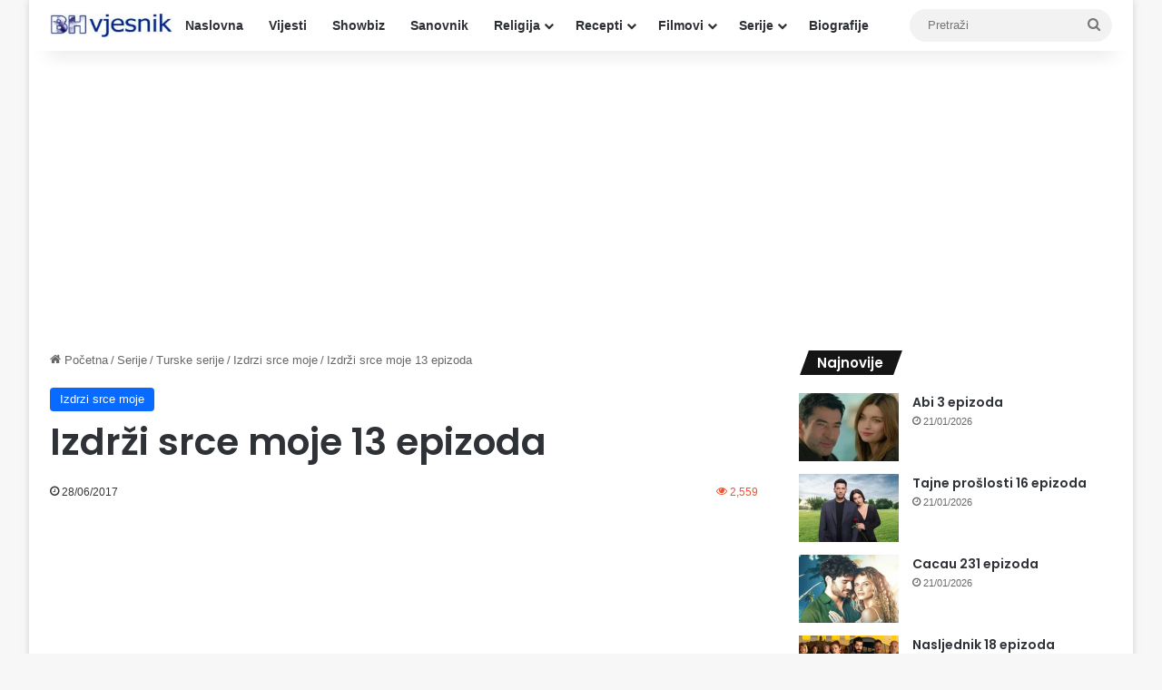

--- FILE ---
content_type: text/html; charset=UTF-8
request_url: https://bh-vjesnik.net/izdrzi-srce-moje-13-epizoda/
body_size: 14575
content:
<!DOCTYPE html>
<html lang="en-US" class="" data-skin="light" prefix="og: http://ogp.me/ns#">
<head>
	<meta charset="UTF-8" />
	<link rel="profile" href="https://gmpg.org/xfn/11" />
	<title>Izdrži srce moje 13 epizoda &#8211; Bh-vjesnik.net</title>
<meta name='robots' content='max-image-preview:large' />
<link rel="alternate" type="application/rss+xml" title="Bh-vjesnik.net &raquo; Feed" href="https://bh-vjesnik.net/feed/" />
<link rel="alternate" type="application/rss+xml" title="Bh-vjesnik.net &raquo; Comments Feed" href="https://bh-vjesnik.net/comments/feed/" />

		<style type="text/css">
			:root{				
			--tie-preset-gradient-1: linear-gradient(135deg, rgba(6, 147, 227, 1) 0%, rgb(155, 81, 224) 100%);
			--tie-preset-gradient-2: linear-gradient(135deg, rgb(122, 220, 180) 0%, rgb(0, 208, 130) 100%);
			--tie-preset-gradient-3: linear-gradient(135deg, rgba(252, 185, 0, 1) 0%, rgba(255, 105, 0, 1) 100%);
			--tie-preset-gradient-4: linear-gradient(135deg, rgba(255, 105, 0, 1) 0%, rgb(207, 46, 46) 100%);
			--tie-preset-gradient-5: linear-gradient(135deg, rgb(238, 238, 238) 0%, rgb(169, 184, 195) 100%);
			--tie-preset-gradient-6: linear-gradient(135deg, rgb(74, 234, 220) 0%, rgb(151, 120, 209) 20%, rgb(207, 42, 186) 40%, rgb(238, 44, 130) 60%, rgb(251, 105, 98) 80%, rgb(254, 248, 76) 100%);
			--tie-preset-gradient-7: linear-gradient(135deg, rgb(255, 206, 236) 0%, rgb(152, 150, 240) 100%);
			--tie-preset-gradient-8: linear-gradient(135deg, rgb(254, 205, 165) 0%, rgb(254, 45, 45) 50%, rgb(107, 0, 62) 100%);
			--tie-preset-gradient-9: linear-gradient(135deg, rgb(255, 203, 112) 0%, rgb(199, 81, 192) 50%, rgb(65, 88, 208) 100%);
			--tie-preset-gradient-10: linear-gradient(135deg, rgb(255, 245, 203) 0%, rgb(182, 227, 212) 50%, rgb(51, 167, 181) 100%);
			--tie-preset-gradient-11: linear-gradient(135deg, rgb(202, 248, 128) 0%, rgb(113, 206, 126) 100%);
			--tie-preset-gradient-12: linear-gradient(135deg, rgb(2, 3, 129) 0%, rgb(40, 116, 252) 100%);
			--tie-preset-gradient-13: linear-gradient(135deg, #4D34FA, #ad34fa);
			--tie-preset-gradient-14: linear-gradient(135deg, #0057FF, #31B5FF);
			--tie-preset-gradient-15: linear-gradient(135deg, #FF007A, #FF81BD);
			--tie-preset-gradient-16: linear-gradient(135deg, #14111E, #4B4462);
			--tie-preset-gradient-17: linear-gradient(135deg, #F32758, #FFC581);

			
					--main-nav-background: #FFFFFF;
					--main-nav-secondry-background: rgba(0,0,0,0.03);
					--main-nav-primary-color: #0088ff;
					--main-nav-contrast-primary-color: #FFFFFF;
					--main-nav-text-color: #2c2f34;
					--main-nav-secondry-text-color: rgba(0,0,0,0.5);
					--main-nav-main-border-color: rgba(0,0,0,0.1);
					--main-nav-secondry-border-color: rgba(0,0,0,0.08);
				
			}
		</style>
	<link rel="alternate" title="oEmbed (JSON)" type="application/json+oembed" href="https://bh-vjesnik.net/wp-json/oembed/1.0/embed?url=https%3A%2F%2Fbh-vjesnik.net%2Fizdrzi-srce-moje-13-epizoda%2F" />
<link rel="alternate" title="oEmbed (XML)" type="text/xml+oembed" href="https://bh-vjesnik.net/wp-json/oembed/1.0/embed?url=https%3A%2F%2Fbh-vjesnik.net%2Fizdrzi-srce-moje-13-epizoda%2F&#038;format=xml" />

<meta property="og:title" content="Izdrži srce moje 13 epizoda - Bh-vjesnik.net" />
<meta property="og:type" content="article" />
<meta property="og:description" content="Elvan ipak umire. U toku je njena dzenaza. Njena djeca su jako povrijedjena i ne mogu vjerovati da s" />
<meta property="og:url" content="https://bh-vjesnik.net/izdrzi-srce-moje-13-epizoda/" />
<meta property="og:site_name" content="Bh-vjesnik.net" />
<meta property="og:image" content="https://bh-vjesnik.net/wp-content/uploads/2017/03/izdrzi-srce-moje.jpg" />
<meta name="viewport" content="width=device-width, initial-scale=1.0" /><style id='wp-img-auto-sizes-contain-inline-css' type='text/css'>
img:is([sizes=auto i],[sizes^="auto," i]){contain-intrinsic-size:3000px 1500px}
/*# sourceURL=wp-img-auto-sizes-contain-inline-css */
</style>
<style id='wp-emoji-styles-inline-css' type='text/css'>

	img.wp-smiley, img.emoji {
		display: inline !important;
		border: none !important;
		box-shadow: none !important;
		height: 1em !important;
		width: 1em !important;
		margin: 0 0.07em !important;
		vertical-align: -0.1em !important;
		background: none !important;
		padding: 0 !important;
	}
/*# sourceURL=wp-emoji-styles-inline-css */
</style>
<style id='wp-block-library-inline-css' type='text/css'>
:root{--wp-block-synced-color:#7a00df;--wp-block-synced-color--rgb:122,0,223;--wp-bound-block-color:var(--wp-block-synced-color);--wp-editor-canvas-background:#ddd;--wp-admin-theme-color:#007cba;--wp-admin-theme-color--rgb:0,124,186;--wp-admin-theme-color-darker-10:#006ba1;--wp-admin-theme-color-darker-10--rgb:0,107,160.5;--wp-admin-theme-color-darker-20:#005a87;--wp-admin-theme-color-darker-20--rgb:0,90,135;--wp-admin-border-width-focus:2px}@media (min-resolution:192dpi){:root{--wp-admin-border-width-focus:1.5px}}.wp-element-button{cursor:pointer}:root .has-very-light-gray-background-color{background-color:#eee}:root .has-very-dark-gray-background-color{background-color:#313131}:root .has-very-light-gray-color{color:#eee}:root .has-very-dark-gray-color{color:#313131}:root .has-vivid-green-cyan-to-vivid-cyan-blue-gradient-background{background:linear-gradient(135deg,#00d084,#0693e3)}:root .has-purple-crush-gradient-background{background:linear-gradient(135deg,#34e2e4,#4721fb 50%,#ab1dfe)}:root .has-hazy-dawn-gradient-background{background:linear-gradient(135deg,#faaca8,#dad0ec)}:root .has-subdued-olive-gradient-background{background:linear-gradient(135deg,#fafae1,#67a671)}:root .has-atomic-cream-gradient-background{background:linear-gradient(135deg,#fdd79a,#004a59)}:root .has-nightshade-gradient-background{background:linear-gradient(135deg,#330968,#31cdcf)}:root .has-midnight-gradient-background{background:linear-gradient(135deg,#020381,#2874fc)}:root{--wp--preset--font-size--normal:16px;--wp--preset--font-size--huge:42px}.has-regular-font-size{font-size:1em}.has-larger-font-size{font-size:2.625em}.has-normal-font-size{font-size:var(--wp--preset--font-size--normal)}.has-huge-font-size{font-size:var(--wp--preset--font-size--huge)}.has-text-align-center{text-align:center}.has-text-align-left{text-align:left}.has-text-align-right{text-align:right}.has-fit-text{white-space:nowrap!important}#end-resizable-editor-section{display:none}.aligncenter{clear:both}.items-justified-left{justify-content:flex-start}.items-justified-center{justify-content:center}.items-justified-right{justify-content:flex-end}.items-justified-space-between{justify-content:space-between}.screen-reader-text{border:0;clip-path:inset(50%);height:1px;margin:-1px;overflow:hidden;padding:0;position:absolute;width:1px;word-wrap:normal!important}.screen-reader-text:focus{background-color:#ddd;clip-path:none;color:#444;display:block;font-size:1em;height:auto;left:5px;line-height:normal;padding:15px 23px 14px;text-decoration:none;top:5px;width:auto;z-index:100000}html :where(.has-border-color){border-style:solid}html :where([style*=border-top-color]){border-top-style:solid}html :where([style*=border-right-color]){border-right-style:solid}html :where([style*=border-bottom-color]){border-bottom-style:solid}html :where([style*=border-left-color]){border-left-style:solid}html :where([style*=border-width]){border-style:solid}html :where([style*=border-top-width]){border-top-style:solid}html :where([style*=border-right-width]){border-right-style:solid}html :where([style*=border-bottom-width]){border-bottom-style:solid}html :where([style*=border-left-width]){border-left-style:solid}html :where(img[class*=wp-image-]){height:auto;max-width:100%}:where(figure){margin:0 0 1em}html :where(.is-position-sticky){--wp-admin--admin-bar--position-offset:var(--wp-admin--admin-bar--height,0px)}@media screen and (max-width:600px){html :where(.is-position-sticky){--wp-admin--admin-bar--position-offset:0px}}

/*# sourceURL=wp-block-library-inline-css */
</style><style id='global-styles-inline-css' type='text/css'>
:root{--wp--preset--aspect-ratio--square: 1;--wp--preset--aspect-ratio--4-3: 4/3;--wp--preset--aspect-ratio--3-4: 3/4;--wp--preset--aspect-ratio--3-2: 3/2;--wp--preset--aspect-ratio--2-3: 2/3;--wp--preset--aspect-ratio--16-9: 16/9;--wp--preset--aspect-ratio--9-16: 9/16;--wp--preset--color--black: #000000;--wp--preset--color--cyan-bluish-gray: #abb8c3;--wp--preset--color--white: #ffffff;--wp--preset--color--pale-pink: #f78da7;--wp--preset--color--vivid-red: #cf2e2e;--wp--preset--color--luminous-vivid-orange: #ff6900;--wp--preset--color--luminous-vivid-amber: #fcb900;--wp--preset--color--light-green-cyan: #7bdcb5;--wp--preset--color--vivid-green-cyan: #00d084;--wp--preset--color--pale-cyan-blue: #8ed1fc;--wp--preset--color--vivid-cyan-blue: #0693e3;--wp--preset--color--vivid-purple: #9b51e0;--wp--preset--color--global-color: #0088ff;--wp--preset--gradient--vivid-cyan-blue-to-vivid-purple: linear-gradient(135deg,rgb(6,147,227) 0%,rgb(155,81,224) 100%);--wp--preset--gradient--light-green-cyan-to-vivid-green-cyan: linear-gradient(135deg,rgb(122,220,180) 0%,rgb(0,208,130) 100%);--wp--preset--gradient--luminous-vivid-amber-to-luminous-vivid-orange: linear-gradient(135deg,rgb(252,185,0) 0%,rgb(255,105,0) 100%);--wp--preset--gradient--luminous-vivid-orange-to-vivid-red: linear-gradient(135deg,rgb(255,105,0) 0%,rgb(207,46,46) 100%);--wp--preset--gradient--very-light-gray-to-cyan-bluish-gray: linear-gradient(135deg,rgb(238,238,238) 0%,rgb(169,184,195) 100%);--wp--preset--gradient--cool-to-warm-spectrum: linear-gradient(135deg,rgb(74,234,220) 0%,rgb(151,120,209) 20%,rgb(207,42,186) 40%,rgb(238,44,130) 60%,rgb(251,105,98) 80%,rgb(254,248,76) 100%);--wp--preset--gradient--blush-light-purple: linear-gradient(135deg,rgb(255,206,236) 0%,rgb(152,150,240) 100%);--wp--preset--gradient--blush-bordeaux: linear-gradient(135deg,rgb(254,205,165) 0%,rgb(254,45,45) 50%,rgb(107,0,62) 100%);--wp--preset--gradient--luminous-dusk: linear-gradient(135deg,rgb(255,203,112) 0%,rgb(199,81,192) 50%,rgb(65,88,208) 100%);--wp--preset--gradient--pale-ocean: linear-gradient(135deg,rgb(255,245,203) 0%,rgb(182,227,212) 50%,rgb(51,167,181) 100%);--wp--preset--gradient--electric-grass: linear-gradient(135deg,rgb(202,248,128) 0%,rgb(113,206,126) 100%);--wp--preset--gradient--midnight: linear-gradient(135deg,rgb(2,3,129) 0%,rgb(40,116,252) 100%);--wp--preset--font-size--small: 13px;--wp--preset--font-size--medium: 20px;--wp--preset--font-size--large: 36px;--wp--preset--font-size--x-large: 42px;--wp--preset--spacing--20: 0.44rem;--wp--preset--spacing--30: 0.67rem;--wp--preset--spacing--40: 1rem;--wp--preset--spacing--50: 1.5rem;--wp--preset--spacing--60: 2.25rem;--wp--preset--spacing--70: 3.38rem;--wp--preset--spacing--80: 5.06rem;--wp--preset--shadow--natural: 6px 6px 9px rgba(0, 0, 0, 0.2);--wp--preset--shadow--deep: 12px 12px 50px rgba(0, 0, 0, 0.4);--wp--preset--shadow--sharp: 6px 6px 0px rgba(0, 0, 0, 0.2);--wp--preset--shadow--outlined: 6px 6px 0px -3px rgb(255, 255, 255), 6px 6px rgb(0, 0, 0);--wp--preset--shadow--crisp: 6px 6px 0px rgb(0, 0, 0);}:where(.is-layout-flex){gap: 0.5em;}:where(.is-layout-grid){gap: 0.5em;}body .is-layout-flex{display: flex;}.is-layout-flex{flex-wrap: wrap;align-items: center;}.is-layout-flex > :is(*, div){margin: 0;}body .is-layout-grid{display: grid;}.is-layout-grid > :is(*, div){margin: 0;}:where(.wp-block-columns.is-layout-flex){gap: 2em;}:where(.wp-block-columns.is-layout-grid){gap: 2em;}:where(.wp-block-post-template.is-layout-flex){gap: 1.25em;}:where(.wp-block-post-template.is-layout-grid){gap: 1.25em;}.has-black-color{color: var(--wp--preset--color--black) !important;}.has-cyan-bluish-gray-color{color: var(--wp--preset--color--cyan-bluish-gray) !important;}.has-white-color{color: var(--wp--preset--color--white) !important;}.has-pale-pink-color{color: var(--wp--preset--color--pale-pink) !important;}.has-vivid-red-color{color: var(--wp--preset--color--vivid-red) !important;}.has-luminous-vivid-orange-color{color: var(--wp--preset--color--luminous-vivid-orange) !important;}.has-luminous-vivid-amber-color{color: var(--wp--preset--color--luminous-vivid-amber) !important;}.has-light-green-cyan-color{color: var(--wp--preset--color--light-green-cyan) !important;}.has-vivid-green-cyan-color{color: var(--wp--preset--color--vivid-green-cyan) !important;}.has-pale-cyan-blue-color{color: var(--wp--preset--color--pale-cyan-blue) !important;}.has-vivid-cyan-blue-color{color: var(--wp--preset--color--vivid-cyan-blue) !important;}.has-vivid-purple-color{color: var(--wp--preset--color--vivid-purple) !important;}.has-black-background-color{background-color: var(--wp--preset--color--black) !important;}.has-cyan-bluish-gray-background-color{background-color: var(--wp--preset--color--cyan-bluish-gray) !important;}.has-white-background-color{background-color: var(--wp--preset--color--white) !important;}.has-pale-pink-background-color{background-color: var(--wp--preset--color--pale-pink) !important;}.has-vivid-red-background-color{background-color: var(--wp--preset--color--vivid-red) !important;}.has-luminous-vivid-orange-background-color{background-color: var(--wp--preset--color--luminous-vivid-orange) !important;}.has-luminous-vivid-amber-background-color{background-color: var(--wp--preset--color--luminous-vivid-amber) !important;}.has-light-green-cyan-background-color{background-color: var(--wp--preset--color--light-green-cyan) !important;}.has-vivid-green-cyan-background-color{background-color: var(--wp--preset--color--vivid-green-cyan) !important;}.has-pale-cyan-blue-background-color{background-color: var(--wp--preset--color--pale-cyan-blue) !important;}.has-vivid-cyan-blue-background-color{background-color: var(--wp--preset--color--vivid-cyan-blue) !important;}.has-vivid-purple-background-color{background-color: var(--wp--preset--color--vivid-purple) !important;}.has-black-border-color{border-color: var(--wp--preset--color--black) !important;}.has-cyan-bluish-gray-border-color{border-color: var(--wp--preset--color--cyan-bluish-gray) !important;}.has-white-border-color{border-color: var(--wp--preset--color--white) !important;}.has-pale-pink-border-color{border-color: var(--wp--preset--color--pale-pink) !important;}.has-vivid-red-border-color{border-color: var(--wp--preset--color--vivid-red) !important;}.has-luminous-vivid-orange-border-color{border-color: var(--wp--preset--color--luminous-vivid-orange) !important;}.has-luminous-vivid-amber-border-color{border-color: var(--wp--preset--color--luminous-vivid-amber) !important;}.has-light-green-cyan-border-color{border-color: var(--wp--preset--color--light-green-cyan) !important;}.has-vivid-green-cyan-border-color{border-color: var(--wp--preset--color--vivid-green-cyan) !important;}.has-pale-cyan-blue-border-color{border-color: var(--wp--preset--color--pale-cyan-blue) !important;}.has-vivid-cyan-blue-border-color{border-color: var(--wp--preset--color--vivid-cyan-blue) !important;}.has-vivid-purple-border-color{border-color: var(--wp--preset--color--vivid-purple) !important;}.has-vivid-cyan-blue-to-vivid-purple-gradient-background{background: var(--wp--preset--gradient--vivid-cyan-blue-to-vivid-purple) !important;}.has-light-green-cyan-to-vivid-green-cyan-gradient-background{background: var(--wp--preset--gradient--light-green-cyan-to-vivid-green-cyan) !important;}.has-luminous-vivid-amber-to-luminous-vivid-orange-gradient-background{background: var(--wp--preset--gradient--luminous-vivid-amber-to-luminous-vivid-orange) !important;}.has-luminous-vivid-orange-to-vivid-red-gradient-background{background: var(--wp--preset--gradient--luminous-vivid-orange-to-vivid-red) !important;}.has-very-light-gray-to-cyan-bluish-gray-gradient-background{background: var(--wp--preset--gradient--very-light-gray-to-cyan-bluish-gray) !important;}.has-cool-to-warm-spectrum-gradient-background{background: var(--wp--preset--gradient--cool-to-warm-spectrum) !important;}.has-blush-light-purple-gradient-background{background: var(--wp--preset--gradient--blush-light-purple) !important;}.has-blush-bordeaux-gradient-background{background: var(--wp--preset--gradient--blush-bordeaux) !important;}.has-luminous-dusk-gradient-background{background: var(--wp--preset--gradient--luminous-dusk) !important;}.has-pale-ocean-gradient-background{background: var(--wp--preset--gradient--pale-ocean) !important;}.has-electric-grass-gradient-background{background: var(--wp--preset--gradient--electric-grass) !important;}.has-midnight-gradient-background{background: var(--wp--preset--gradient--midnight) !important;}.has-small-font-size{font-size: var(--wp--preset--font-size--small) !important;}.has-medium-font-size{font-size: var(--wp--preset--font-size--medium) !important;}.has-large-font-size{font-size: var(--wp--preset--font-size--large) !important;}.has-x-large-font-size{font-size: var(--wp--preset--font-size--x-large) !important;}
/*# sourceURL=global-styles-inline-css */
</style>

<style id='classic-theme-styles-inline-css' type='text/css'>
/*! This file is auto-generated */
.wp-block-button__link{color:#fff;background-color:#32373c;border-radius:9999px;box-shadow:none;text-decoration:none;padding:calc(.667em + 2px) calc(1.333em + 2px);font-size:1.125em}.wp-block-file__button{background:#32373c;color:#fff;text-decoration:none}
/*# sourceURL=/wp-includes/css/classic-themes.min.css */
</style>
<link rel='stylesheet' id='tie-css-base-css' href='https://bh-vjesnik.net/wp-content/themes/jannah/assets/css/base.min.css?ver=7.6.4' type='text/css' media='all' />
<link rel='stylesheet' id='tie-css-styles-css' href='https://bh-vjesnik.net/wp-content/themes/jannah/assets/css/style.min.css?ver=7.6.4' type='text/css' media='all' />
<link rel='stylesheet' id='tie-css-widgets-css' href='https://bh-vjesnik.net/wp-content/themes/jannah/assets/css/widgets.min.css?ver=7.6.4' type='text/css' media='all' />
<link rel='stylesheet' id='tie-css-helpers-css' href='https://bh-vjesnik.net/wp-content/themes/jannah/assets/css/helpers.min.css?ver=7.6.4' type='text/css' media='all' />
<link rel='stylesheet' id='tie-fontawesome5-css' href='https://bh-vjesnik.net/wp-content/themes/jannah/assets/css/fontawesome.css?ver=7.6.4' type='text/css' media='all' />
<link rel='stylesheet' id='tie-css-single-css' href='https://bh-vjesnik.net/wp-content/themes/jannah/assets/css/single.min.css?ver=7.6.4' type='text/css' media='all' />
<link rel='stylesheet' id='tie-css-print-css' href='https://bh-vjesnik.net/wp-content/themes/jannah/assets/css/print.css?ver=7.6.4' type='text/css' media='print' />
<style id='tie-css-print-inline-css' type='text/css'>
.wf-active .logo-text,.wf-active h1,.wf-active h2,.wf-active h3,.wf-active h4,.wf-active h5,.wf-active h6,.wf-active .the-subtitle{font-family: 'Poppins';}h1.page-title{text-transform: uppercase;}#the-post .entry-content,#the-post .entry-content p{font-size: 19px;}#content a:hover{text-decoration: underline !important;}#theme-header:not(.main-nav-boxed) #main-nav,.main-nav-boxed .main-menu-wrapper{border-right: 0 none !important;border-left : 0 none !important;border-top : 0 none !important;}#theme-header:not(.main-nav-boxed) #main-nav,.main-nav-boxed .main-menu-wrapper{border-right: 0 none !important;border-left : 0 none !important;border-bottom : 0 none !important;}#footer .widget-title,#footer .widget-title a:not(:hover){color: #ed760e;}.tie-cat-9474,.tie-cat-item-9474 > span{background-color:#e67e22 !important;color:#FFFFFF !important;}.tie-cat-9474:after{border-top-color:#e67e22 !important;}.tie-cat-9474:hover{background-color:#c86004 !important;}.tie-cat-9474:hover:after{border-top-color:#c86004 !important;}.tie-cat-9475,.tie-cat-item-9475 > span{background-color:#2ecc71 !important;color:#FFFFFF !important;}.tie-cat-9475:after{border-top-color:#2ecc71 !important;}.tie-cat-9475:hover{background-color:#10ae53 !important;}.tie-cat-9475:hover:after{border-top-color:#10ae53 !important;}.tie-cat-9476,.tie-cat-item-9476 > span{background-color:#9b59b6 !important;color:#FFFFFF !important;}.tie-cat-9476:after{border-top-color:#9b59b6 !important;}.tie-cat-9476:hover{background-color:#7d3b98 !important;}.tie-cat-9476:hover:after{border-top-color:#7d3b98 !important;}.tie-cat-9477,.tie-cat-item-9477 > span{background-color:#34495e !important;color:#FFFFFF !important;}.tie-cat-9477:after{border-top-color:#34495e !important;}.tie-cat-9477:hover{background-color:#162b40 !important;}.tie-cat-9477:hover:after{border-top-color:#162b40 !important;}.tie-cat-9478,.tie-cat-item-9478 > span{background-color:#795548 !important;color:#FFFFFF !important;}.tie-cat-9478:after{border-top-color:#795548 !important;}.tie-cat-9478:hover{background-color:#5b372a !important;}.tie-cat-9478:hover:after{border-top-color:#5b372a !important;}.tie-cat-9479,.tie-cat-item-9479 > span{background-color:#4CAF50 !important;color:#FFFFFF !important;}.tie-cat-9479:after{border-top-color:#4CAF50 !important;}.tie-cat-9479:hover{background-color:#2e9132 !important;}.tie-cat-9479:hover:after{border-top-color:#2e9132 !important;}.meta-views.meta-item .tie-icon-fire:before{content: "\f06e" !important;}
/*# sourceURL=tie-css-print-inline-css */
</style>
<script type="text/javascript" src="https://bh-vjesnik.net/wp-includes/js/jquery/jquery.min.js?ver=3.7.1" id="jquery-core-js"></script>
<script type="text/javascript" src="https://bh-vjesnik.net/wp-includes/js/jquery/jquery-migrate.min.js?ver=3.4.1" id="jquery-migrate-js"></script>
<link rel="https://api.w.org/" href="https://bh-vjesnik.net/wp-json/" /><link rel="alternate" title="JSON" type="application/json" href="https://bh-vjesnik.net/wp-json/wp/v2/posts/61795" /><link rel="EditURI" type="application/rsd+xml" title="RSD" href="https://bh-vjesnik.net/xmlrpc.php?rsd" />
<meta name="generator" content="WordPress 6.9" />
<link rel="canonical" href="https://bh-vjesnik.net/izdrzi-srce-moje-13-epizoda/" />
<link rel='shortlink' href='https://bh-vjesnik.net/?p=61795' />
<meta http-equiv="X-UA-Compatible" content="IE=edge"><script async src="https://pagead2.googlesyndication.com/pagead/js/adsbygoogle.js?client=ca-pub-9476503903395909"
     crossorigin="anonymous"></script>

<!-- Google tag (gtag.js) -->
<script async src="https://www.googletagmanager.com/gtag/js?id=G-7JYVNY6KEB"></script>
<script>
  window.dataLayer = window.dataLayer || [];
  function gtag(){dataLayer.push(arguments);}
  gtag('js', new Date());

  gtag('config', 'G-7JYVNY6KEB');
</script>
<link rel="icon" href="https://bh-vjesnik.net/wp-content/uploads/2019/03/cropped-bh-vjesnik-logo-32x32.jpg" sizes="32x32" />
<link rel="icon" href="https://bh-vjesnik.net/wp-content/uploads/2019/03/cropped-bh-vjesnik-logo-192x192.jpg" sizes="192x192" />
<link rel="apple-touch-icon" href="https://bh-vjesnik.net/wp-content/uploads/2019/03/cropped-bh-vjesnik-logo-180x180.jpg" />
<meta name="msapplication-TileImage" content="https://bh-vjesnik.net/wp-content/uploads/2019/03/cropped-bh-vjesnik-logo-270x270.jpg" />
</head>

<body id="tie-body" class="wp-singular post-template-default single single-post postid-61795 single-format-standard wp-theme-jannah boxed-layout wrapper-has-shadow block-head-4 block-head-5 magazine2 is-thumb-overlay-disabled is-desktop is-header-layout-4 has-header-below-ad sidebar-right has-sidebar post-layout-1 narrow-title-narrow-media">



<div class="background-overlay">

	<div id="tie-container" class="site tie-container">

		
		<div id="tie-wrapper">
			
<header id="theme-header" class="theme-header header-layout-4 header-layout-1 main-nav-light main-nav-default-light main-nav-below no-stream-item has-shadow has-normal-width-logo mobile-header-centered">
	
<div class="main-nav-wrapper">
	<nav id="main-nav"  class="main-nav header-nav menu-style-default menu-style-solid-bg" style="line-height:56px" aria-label="Primary Navigation">
		<div class="container">

			<div class="main-menu-wrapper">

				<div id="mobile-header-components-area_1" class="mobile-header-components"><ul class="components"><li class="mobile-component_menu custom-menu-link"><a href="#" id="mobile-menu-icon" class="menu-text-wrapper"><span class="tie-mobile-menu-icon nav-icon is-layout-1"></span><span class="menu-text">Meni</span></a></li></ul></div>
						<div class="header-layout-1-logo" style="width:135px">
							
		<div id="logo" class="image-logo" style="margin-top: 10px; margin-bottom: 10px;">

			
			<a title="Bh-vjesnik.net" href="https://bh-vjesnik.net/">
				
				<picture class="tie-logo-default tie-logo-picture">
					
					<source class="tie-logo-source-default tie-logo-source" srcset="https://bh-vjesnik.net/wp-content/uploads/2021/11/bhv-logo-190x36-1.jpg">
					<img class="tie-logo-img-default tie-logo-img" src="https://bh-vjesnik.net/wp-content/uploads/2021/11/bhv-logo-190x36-1.jpg" alt="Bh-vjesnik.net" width="135" height="36" style="max-height:36px !important; width: auto;" />
				</picture>
						</a>

			
		</div><!-- #logo /-->

								</div>

						<div id="mobile-header-components-area_2" class="mobile-header-components"><ul class="components"><li class="mobile-component_search custom-menu-link">
				<a href="#" class="tie-search-trigger-mobile">
					<span class="tie-icon-search tie-search-icon" aria-hidden="true"></span>
					<span class="screen-reader-text">Pretraži</span>
				</a>
			</li></ul></div>
				<div id="menu-components-wrap">

					
					<div class="main-menu main-menu-wrap">
						<div id="main-nav-menu" class="main-menu header-menu"><ul id="menu-padajuci-meni" class="menu"><li id="menu-item-2637" class="menu-item menu-item-type-custom menu-item-object-custom menu-item-home menu-item-2637"><a href="https://bh-vjesnik.net/">Naslovna</a></li>
<li id="menu-item-6" class="menu-item menu-item-type-taxonomy menu-item-object-category menu-item-6"><a href="https://bh-vjesnik.net/category/vijesti/">Vijesti</a></li>
<li id="menu-item-23748" class="menu-item menu-item-type-custom menu-item-object-custom menu-item-23748"><a href="https://bh-vjesnik.net/category/vijesti-iz-svijeta-filma-i-showbiza/">Showbiz</a></li>
<li id="menu-item-13261" class="menu-item menu-item-type-custom menu-item-object-custom menu-item-13261"><a href="https://bh-vjesnik.net/ibn-sirin-veliki-tumac-snova-islamski-sanovnik/">Sanovnik</a></li>
<li id="menu-item-44" class="menu-item menu-item-type-taxonomy menu-item-object-category menu-item-has-children menu-item-44"><a href="https://bh-vjesnik.net/category/religija/">Religija</a>
<ul class="sub-menu menu-sub-content">
	<li id="menu-item-23842" class="menu-item menu-item-type-custom menu-item-object-custom menu-item-23842"><a href="https://bh-vjesnik.net/category/religija/namaz/">Namazi</a></li>
	<li id="menu-item-25479" class="menu-item menu-item-type-custom menu-item-object-custom menu-item-25479"><a href="https://bh-vjesnik.net/category/religija/sure/">Sure</a></li>
	<li id="menu-item-24110" class="menu-item menu-item-type-custom menu-item-object-custom menu-item-24110"><a href="https://bh-vjesnik.net/category/religija/dove/">Dove</a></li>
	<li id="menu-item-45" class="menu-item menu-item-type-taxonomy menu-item-object-category menu-item-45"><a href="https://bh-vjesnik.net/category/religija/hadisi/">Hadisi</a></li>
	<li id="menu-item-5156" class="menu-item menu-item-type-custom menu-item-object-custom menu-item-5156"><a href="https://bh-vjesnik.net/?cat=248">Hutbe</a></li>
	<li id="menu-item-47" class="menu-item menu-item-type-taxonomy menu-item-object-category menu-item-47"><a href="https://bh-vjesnik.net/category/religija/poucne-price/">Poučne priče</a></li>
	<li id="menu-item-13110" class="menu-item menu-item-type-custom menu-item-object-custom menu-item-13110"><a href="https://bh-vjesnik.net/muslimanska-muska-i-zenska-imena/">Imena</a></li>
	<li id="menu-item-63940" class="menu-item menu-item-type-custom menu-item-object-custom menu-item-63940"><a href="https://bh-vjesnik.net/category/religija/pitanja-i-odgovori/">Pitanja i odgovori</a></li>
</ul>
</li>
<li id="menu-item-11383" class="menu-item menu-item-type-custom menu-item-object-custom menu-item-has-children menu-item-11383"><a href="https://bh-vjesnik.net/category/recepti/">Recepti</a>
<ul class="sub-menu menu-sub-content">
	<li id="menu-item-105118" class="menu-item menu-item-type-custom menu-item-object-custom menu-item-105118"><a href="https://bh-vjesnik.net/category/recepti/zdrava-ishrana/">Zdrava ishrana</a></li>
	<li id="menu-item-105120" class="menu-item menu-item-type-custom menu-item-object-custom menu-item-105120"><a href="https://bh-vjesnik.net/category/recepti/">Svi recepti</a></li>
</ul>
</li>
<li id="menu-item-8" class="menu-item menu-item-type-taxonomy menu-item-object-category menu-item-has-children menu-item-8"><a href="https://bh-vjesnik.net/category/filmovi/">Filmovi</a>
<ul class="sub-menu menu-sub-content">
	<li id="menu-item-9" class="menu-item menu-item-type-taxonomy menu-item-object-category menu-item-9"><a href="https://bh-vjesnik.net/category/filmovi/akcija/">Akcija</a></li>
	<li id="menu-item-10" class="menu-item menu-item-type-taxonomy menu-item-object-category menu-item-10"><a href="https://bh-vjesnik.net/category/filmovi/animacija/">Animacija</a></li>
	<li id="menu-item-11" class="menu-item menu-item-type-taxonomy menu-item-object-category menu-item-11"><a href="https://bh-vjesnik.net/category/filmovi/avantura/">Avantura</a></li>
	<li id="menu-item-12" class="menu-item menu-item-type-taxonomy menu-item-object-category menu-item-12"><a href="https://bh-vjesnik.net/category/filmovi/drama/">Drama</a></li>
	<li id="menu-item-13" class="menu-item menu-item-type-taxonomy menu-item-object-category menu-item-13"><a href="https://bh-vjesnik.net/category/filmovi/fantazija/">Fantazija</a></li>
	<li id="menu-item-14" class="menu-item menu-item-type-taxonomy menu-item-object-category menu-item-14"><a href="https://bh-vjesnik.net/category/filmovi/horor/">Horor</a></li>
	<li id="menu-item-15" class="menu-item menu-item-type-taxonomy menu-item-object-category menu-item-15"><a href="https://bh-vjesnik.net/category/filmovi/komedija/">Komedija</a></li>
	<li id="menu-item-16" class="menu-item menu-item-type-taxonomy menu-item-object-category menu-item-16"><a href="https://bh-vjesnik.net/category/filmovi/krimi/">Krimi</a></li>
	<li id="menu-item-19" class="menu-item menu-item-type-taxonomy menu-item-object-category menu-item-19"><a href="https://bh-vjesnik.net/category/filmovi/misterija/">Misterija</a></li>
	<li id="menu-item-20" class="menu-item menu-item-type-taxonomy menu-item-object-category menu-item-20"><a href="https://bh-vjesnik.net/category/filmovi/naucna-fantastika/">Naučna fantastika</a></li>
	<li id="menu-item-21" class="menu-item menu-item-type-taxonomy menu-item-object-category menu-item-21"><a href="https://bh-vjesnik.net/category/filmovi/porodicni-filmovi/">Porodični filmovi</a></li>
	<li id="menu-item-22" class="menu-item menu-item-type-taxonomy menu-item-object-category menu-item-22"><a href="https://bh-vjesnik.net/category/filmovi/ratni-filmovi/">Ratni filmovi</a></li>
	<li id="menu-item-23" class="menu-item menu-item-type-taxonomy menu-item-object-category menu-item-23"><a href="https://bh-vjesnik.net/category/filmovi/romansa/">Romansa</a></li>
	<li id="menu-item-24" class="menu-item menu-item-type-taxonomy menu-item-object-category menu-item-24"><a href="https://bh-vjesnik.net/category/filmovi/triler/">Triler</a></li>
</ul>
</li>
<li id="menu-item-48" class="menu-item menu-item-type-taxonomy menu-item-object-category current-post-ancestor menu-item-has-children menu-item-48"><a href="https://bh-vjesnik.net/category/serije/">Serije</a>
<ul class="sub-menu menu-sub-content">
	<li id="menu-item-2688" class="menu-item menu-item-type-custom menu-item-object-custom menu-item-2688"><a href="https://bh-vjesnik.net/?p=2680">Domaće serije</a></li>
	<li id="menu-item-4010" class="menu-item menu-item-type-custom menu-item-object-custom menu-item-4010"><a href="https://bh-vjesnik.net/?p=3783">Grčke serije</a></li>
	<li id="menu-item-2412" class="menu-item menu-item-type-custom menu-item-object-custom menu-item-2412"><a href="https://bh-vjesnik.net/?p=2400">Italijanske serije</a></li>
	<li id="menu-item-1795" class="menu-item menu-item-type-custom menu-item-object-custom menu-item-1795"><a href="https://bh-vjesnik.net/?p=1783">Rumunske serije</a></li>
	<li id="menu-item-16909" class="menu-item menu-item-type-custom menu-item-object-custom menu-item-16909"><a href="https://bh-vjesnik.net/category/serije/ruske-serije/">Ruske serije</a></li>
	<li id="menu-item-24388" class="menu-item menu-item-type-custom menu-item-object-custom menu-item-24388"><a href="https://bh-vjesnik.net/turske-serije/">Turske serije</a></li>
	<li id="menu-item-24480" class="menu-item menu-item-type-custom menu-item-object-custom menu-item-24480"><a href="https://bh-vjesnik.net/spanske-serije/">Španske serije</a></li>
</ul>
</li>
<li id="menu-item-68113" class="menu-item menu-item-type-custom menu-item-object-custom menu-item-68113"><a href="https://bh-vjesnik.net/category/biografije/">Biografije</a></li>
</ul></div>					</div><!-- .main-menu /-->

					<ul class="components">			<li class="search-bar menu-item custom-menu-link" aria-label="Search">
				<form method="get" id="search" action="https://bh-vjesnik.net/">
					<input id="search-input"  inputmode="search" type="text" name="s" title="Pretraži" placeholder="Pretraži" />
					<button id="search-submit" type="submit">
						<span class="tie-icon-search tie-search-icon" aria-hidden="true"></span>
						<span class="screen-reader-text">Pretraži</span>
					</button>
				</form>
			</li>
			</ul><!-- Components -->
				</div><!-- #menu-components-wrap /-->
			</div><!-- .main-menu-wrapper /-->
		</div><!-- .container /-->

		<div id="reading-position-indicator"></div>	</nav><!-- #main-nav /-->
</div><!-- .main-nav-wrapper /-->

</header>

<div class="stream-item stream-item-below-header"><div class="stream-item-size" style=""><script async src="https://pagead2.googlesyndication.com/pagead/js/adsbygoogle.js?client=ca-pub-9476503903395909"
     crossorigin="anonymous"></script>
<!-- Bhv.net adaptivna1 -->
<ins class="adsbygoogle"
     style="display:block"
     data-ad-client="ca-pub-9476503903395909"
     data-ad-slot="6412361452"
     data-ad-format="auto"
     data-full-width-responsive="true"></ins>
<script>
     (adsbygoogle = window.adsbygoogle || []).push({});
</script></div></div><div id="content" class="site-content container"><div id="main-content-row" class="tie-row main-content-row">

<div class="main-content tie-col-md-8 tie-col-xs-12" role="main">

	
	<article id="the-post" class="container-wrapper post-content tie-standard">

		
<header class="entry-header-outer">

	<nav id="breadcrumb"><a href="https://bh-vjesnik.net/"><span class="tie-icon-home" aria-hidden="true"></span> Početna</a><em class="delimiter">/</em><a href="https://bh-vjesnik.net/category/serije/">Serije</a><em class="delimiter">/</em><a href="https://bh-vjesnik.net/category/serije/turske-serije/">Turske serije</a><em class="delimiter">/</em><a href="https://bh-vjesnik.net/category/serije/turske-serije/izdrzi-srce-moje/">Izdrzi srce moje</a><em class="delimiter">/</em><span class="current">Izdrži srce moje 13 epizoda</span></nav><script type="application/ld+json">{"@context":"http:\/\/schema.org","@type":"BreadcrumbList","@id":"#Breadcrumb","itemListElement":[{"@type":"ListItem","position":1,"item":{"name":"Po\u010detna","@id":"https:\/\/bh-vjesnik.net\/"}},{"@type":"ListItem","position":2,"item":{"name":"Serije","@id":"https:\/\/bh-vjesnik.net\/category\/serije\/"}},{"@type":"ListItem","position":3,"item":{"name":"Turske serije","@id":"https:\/\/bh-vjesnik.net\/category\/serije\/turske-serije\/"}},{"@type":"ListItem","position":4,"item":{"name":"Izdrzi srce moje","@id":"https:\/\/bh-vjesnik.net\/category\/serije\/turske-serije\/izdrzi-srce-moje\/"}}]}</script>
	<div class="entry-header">

		<span class="post-cat-wrap"><a class="post-cat tie-cat-5543" href="https://bh-vjesnik.net/category/serije/turske-serije/izdrzi-srce-moje/">Izdrzi srce moje</a></span>
		<h1 class="post-title entry-title">
			Izdrži srce moje 13 epizoda		</h1>

		<div class="single-post-meta post-meta clearfix"><span class="date meta-item tie-icon">28/06/2017</span><div class="tie-alignright"><span class="meta-views meta-item hot"><span class="tie-icon-fire" aria-hidden="true"></span> 2,558 </span></div></div><!-- .post-meta -->	</div><!-- .entry-header /-->

	
	
</header><!-- .entry-header-outer /-->



		<div class="entry-content entry clearfix">

			<div class="stream-item stream-item-above-post-content"><div class="stream-item-size" style=""><script async src="https://pagead2.googlesyndication.com/pagead/js/adsbygoogle.js?client=ca-pub-9476503903395909"
     crossorigin="anonymous"></script>
<!-- Bhv.net adaptivna1 -->
<ins class="adsbygoogle"
     style="display:block"
     data-ad-client="ca-pub-9476503903395909"
     data-ad-slot="6412361452"
     data-ad-format="auto"
     data-full-width-responsive="true"></ins>
<script>
     (adsbygoogle = window.adsbygoogle || []).push({});
</script></div></div>
			<p style="text-align: justify;">Elvan ipak umire. U toku je njena dzenaza. Njena djeca su jako povrijedjena i ne mogu vjerovati da su izgubili svoju majku. Fuat po prvi put zeli pronaci Elvaninog ubicu ali ne zna kako je blizu te osobe. Selimu je tesko. Zivoti svih ce se mijenjati nakon Elvanine smrti.Seraj je trudna.Atif se svega odrice zbog ljubavi.Atif i Seray se pomire i skupa sa svojom bebom uzivaju u zivotu. Seray odlucuje da ode do osobe kojoj zeli pokazati unuce..Kraj serije</p><div class="stream-item stream-item-in-post stream-item-inline-post aligncenter"><div class="stream-item-size" style=""><script async src="https://pagead2.googlesyndication.com/pagead/js/adsbygoogle.js?client=ca-pub-9476503903395909"
     crossorigin="anonymous"></script>
<!-- Bhv.net adaptivna druga -->
<ins class="adsbygoogle"
     style="display:block"
     data-ad-client="ca-pub-9476503903395909"
     data-ad-slot="9597723075"
     data-ad-format="auto"
     data-full-width-responsive="true"></ins>
<script>
     (adsbygoogle = window.adsbygoogle || []).push({});
</script></div></div>
</p><div class="stream-item stream-item-in-post stream-item-inline-post aligncenter"><div class="stream-item-size" style=""><script async src="https://pagead2.googlesyndication.com/pagead/js/adsbygoogle.js?client=ca-pub-9476503903395909"
     crossorigin="anonymous"></script>
<!-- Bhv.net adaptivna druga -->
<ins class="adsbygoogle"
     style="display:block"
     data-ad-client="ca-pub-9476503903395909"
     data-ad-slot="9597723075"
     data-ad-format="auto"
     data-full-width-responsive="true"></ins>
<script>
     (adsbygoogle = window.adsbygoogle || []).push({});
</script></div></div>
			<div class="post-bottom-meta post-bottom-tags post-tags-classic"><div class="post-bottom-meta-title"><span class="tie-icon-tags" aria-hidden="true"></span> Tagovi</div><span class="tagcloud"><a href="https://bh-vjesnik.net/tag/dayan-yuregim/" rel="tag">Dayan Yüreğim</a> <a href="https://bh-vjesnik.net/tag/izdrzi-srce-moje/" rel="tag">Izdrži srce moje</a> <a href="https://bh-vjesnik.net/tag/izdrzi-srce-moje-sadrzaj-epizoda/" rel="tag">Izdrži srce moje sadrzaj epizoda</a> <a href="https://bh-vjesnik.net/tag/izdrzi-srce-moje-sve-epizode/" rel="tag">Izdrži srce moje sve epizode</a> <a href="https://bh-vjesnik.net/tag/kratki-sadrzaj-epizoda-serije-izdrzi-srce-moje/" rel="tag">Kratki sadrzaj epizoda serije Izdrži srce moje</a> <a href="https://bh-vjesnik.net/tag/opis-epizoda/" rel="tag">Opis epizoda</a> <a href="https://bh-vjesnik.net/tag/sadrzaj-epizoda/" rel="tag">Sadrzaj epizoda</a> <a href="https://bh-vjesnik.net/tag/serija-izdrzi-srce-moje-turska-serija-izdrzi-srce-moje/" rel="tag">Serija Izdrži srce moje. Turska serija Izdrži srce moje</a> <a href="https://bh-vjesnik.net/tag/turske-serije/" rel="tag">Turske serije</a></span></div>
		</div><!-- .entry-content /-->

				<div id="post-extra-info">
			<div class="theiaStickySidebar">
				<div class="single-post-meta post-meta clearfix"><span class="date meta-item tie-icon">28/06/2017</span><div class="tie-alignright"><span class="meta-views meta-item hot"><span class="tie-icon-fire" aria-hidden="true"></span> 2,558 </span></div></div><!-- .post-meta -->
			</div>
		</div>

		<div class="clearfix"></div>
		<script id="tie-schema-json" type="application/ld+json">{"@context":"http:\/\/schema.org","@type":"NewsArticle","dateCreated":"2017-06-28T18:48:57+02:00","datePublished":"2017-06-28T18:48:57+02:00","dateModified":"2017-06-28T18:48:57+02:00","headline":"Izdr\u017ei srce moje 13 epizoda","name":"Izdr\u017ei srce moje 13 epizoda","keywords":"Dayan Y\u00fcre\u011fim,Izdr\u017ei srce moje,Izdr\u017ei srce moje sadrzaj epizoda,Izdr\u017ei srce moje sve epizode,Kratki sadrzaj epizoda serije Izdr\u017ei srce moje,Opis epizoda,Sadrzaj epizoda,Serija Izdr\u017ei srce moje. Turska serija Izdr\u017ei srce moje,Turske serije","url":"https:\/\/bh-vjesnik.net\/izdrzi-srce-moje-13-epizoda\/","description":"Elvan ipak umire. U toku je njena dzenaza. Njena djeca su jako povrijedjena i ne mogu vjerovati da su izgubili svoju majku. Fuat po prvi put zeli pronaci Elvaninog ubicu ali ne zna kako je blizu te os","copyrightYear":"2017","articleSection":"Izdrzi srce moje","articleBody":"Elvan ipak umire. U toku je njena dzenaza. Njena djeca su jako povrijedjena i ne mogu vjerovati da su izgubili svoju majku. Fuat po prvi put zeli pronaci Elvaninog ubicu ali ne zna kako je blizu te osobe. Selimu je tesko. Zivoti svih ce se mijenjati nakon Elvanine smrti.Seraj je trudna.Atif se svega odrice zbog ljubavi.Atif i Seray se pomire i skupa sa svojom bebom uzivaju u zivotu. Seray odlucuje da ode do osobe kojoj zeli pokazati unuce..Kraj serije","publisher":{"@id":"#Publisher","@type":"Organization","name":"Bh-vjesnik.net","logo":{"@type":"ImageObject","url":"https:\/\/bh-vjesnik.net\/wp-content\/uploads\/2021\/11\/bhv-logo-190x36-1.jpg"},"sameAs":["https:\/\/www.facebook.com\/BHvjesnik\/","https:\/\/twitter.com\/bhvjesnik","https:\/\/www.pinterest.com\/bhvjesnik\/"]},"sourceOrganization":{"@id":"#Publisher"},"copyrightHolder":{"@id":"#Publisher"},"mainEntityOfPage":{"@type":"WebPage","@id":"https:\/\/bh-vjesnik.net\/izdrzi-srce-moje-13-epizoda\/","breadcrumb":{"@id":"#Breadcrumb"}},"author":{"@type":"Person","name":"o.nufik","url":"https:\/\/bh-vjesnik.net\/author\/o-nufik\/"},"image":{"@type":"ImageObject","url":"https:\/\/bh-vjesnik.net\/wp-content\/uploads\/2017\/03\/izdrzi-srce-moje.jpg","width":1200,"height":402}}</script>

		<div id="share-buttons-bottom" class="share-buttons share-buttons-bottom">
			<div class="share-links  icons-text share-pill">
				
				<a href="https://www.facebook.com/sharer.php?u=https://bh-vjesnik.net/izdrzi-srce-moje-13-epizoda/" rel="external noopener nofollow" title="Facebook" target="_blank" class="facebook-share-btn  large-share-button" data-raw="https://www.facebook.com/sharer.php?u={post_link}">
					<span class="share-btn-icon tie-icon-facebook"></span> <span class="social-text">Facebook</span>
				</a>
				<a href="https://x.com/intent/post?text=Izdr%C5%BEi%20srce%20moje%2013%20epizoda&#038;url=https://bh-vjesnik.net/izdrzi-srce-moje-13-epizoda/" rel="external noopener nofollow" title="X" target="_blank" class="twitter-share-btn  large-share-button" data-raw="https://x.com/intent/post?text={post_title}&amp;url={post_link}">
					<span class="share-btn-icon tie-icon-twitter"></span> <span class="social-text">X</span>
				</a>
				<a href="https://pinterest.com/pin/create/button/?url=https://bh-vjesnik.net/izdrzi-srce-moje-13-epizoda/&#038;description=Izdr%C5%BEi%20srce%20moje%2013%20epizoda&#038;media=https://bh-vjesnik.net/wp-content/uploads/2017/03/izdrzi-srce-moje.jpg" rel="external noopener nofollow" title="Pinterest" target="_blank" class="pinterest-share-btn  large-share-button" data-raw="https://pinterest.com/pin/create/button/?url={post_link}&amp;description={post_title}&amp;media={post_img}">
					<span class="share-btn-icon tie-icon-pinterest"></span> <span class="social-text">Pinterest</span>
				</a>
				<a href="viber://forward?text=Izdr%C5%BEi%20srce%20moje%2013%20epizoda%20https://bh-vjesnik.net/izdrzi-srce-moje-13-epizoda/" rel="external noopener nofollow" title="Viber" target="_blank" class="viber-share-btn  large-share-button" data-raw="viber://forward?text={post_title}%20{post_link}">
					<span class="share-btn-icon tie-icon-phone"></span> <span class="social-text">Viber</span>
				</a>			</div><!-- .share-links /-->
		</div><!-- .share-buttons /-->

		
	</article><!-- #the-post /-->

	
	<div class="post-components">

		
	

				<div id="related-posts" class="container-wrapper">

					<div class="mag-box-title the-global-title">
						<h3>Objave iz iste kategorije</h3>
					</div>

					<div class="related-posts-list">

					
							<div class="related-item tie-standard">

								
			<a aria-label="Izdrži srce moje 12 epizoda" href="https://bh-vjesnik.net/izdrzi-srce-moje-12-epizoda/" class="post-thumb"><img width="390" height="163" src="https://bh-vjesnik.net/wp-content/uploads/2017/03/izdrzi-srce-moje.jpg" class="attachment-jannah-image-large size-jannah-image-large wp-post-image" alt="" decoding="async" fetchpriority="high" srcset="https://bh-vjesnik.net/wp-content/uploads/2017/03/izdrzi-srce-moje.jpg 960w, https://bh-vjesnik.net/wp-content/uploads/2017/03/izdrzi-srce-moje-300x126.jpg 300w, https://bh-vjesnik.net/wp-content/uploads/2017/03/izdrzi-srce-moje-768x322.jpg 768w" sizes="(max-width: 390px) 100vw, 390px" /></a>
								<h3 class="post-title"><a href="https://bh-vjesnik.net/izdrzi-srce-moje-12-epizoda/">Izdrži srce moje 12 epizoda</a></h3>

								<div class="post-meta clearfix"><span class="date meta-item tie-icon">28/06/2017</span></div><!-- .post-meta -->							</div><!-- .related-item /-->

						
							<div class="related-item tie-standard">

								
			<a aria-label="Izdrži srce moje 11 epizoda" href="https://bh-vjesnik.net/izdrzi-srce-moje-11-epizoda/" class="post-thumb"><img width="390" height="163" src="https://bh-vjesnik.net/wp-content/uploads/2017/03/izdrzi-srce-moje.jpg" class="attachment-jannah-image-large size-jannah-image-large wp-post-image" alt="" decoding="async" srcset="https://bh-vjesnik.net/wp-content/uploads/2017/03/izdrzi-srce-moje.jpg 960w, https://bh-vjesnik.net/wp-content/uploads/2017/03/izdrzi-srce-moje-300x126.jpg 300w, https://bh-vjesnik.net/wp-content/uploads/2017/03/izdrzi-srce-moje-768x322.jpg 768w" sizes="(max-width: 390px) 100vw, 390px" /></a>
								<h3 class="post-title"><a href="https://bh-vjesnik.net/izdrzi-srce-moje-11-epizoda/">Izdrži srce moje 11 epizoda</a></h3>

								<div class="post-meta clearfix"><span class="date meta-item tie-icon">28/06/2017</span></div><!-- .post-meta -->							</div><!-- .related-item /-->

						
							<div class="related-item tie-standard">

								
			<a aria-label="Izdrži srce moje 10 epizoda" href="https://bh-vjesnik.net/izdrzi-srce-moje-10-epizoda/" class="post-thumb"><img width="390" height="163" src="https://bh-vjesnik.net/wp-content/uploads/2017/03/izdrzi-srce-moje.jpg" class="attachment-jannah-image-large size-jannah-image-large wp-post-image" alt="" decoding="async" srcset="https://bh-vjesnik.net/wp-content/uploads/2017/03/izdrzi-srce-moje.jpg 960w, https://bh-vjesnik.net/wp-content/uploads/2017/03/izdrzi-srce-moje-300x126.jpg 300w, https://bh-vjesnik.net/wp-content/uploads/2017/03/izdrzi-srce-moje-768x322.jpg 768w" sizes="(max-width: 390px) 100vw, 390px" /></a>
								<h3 class="post-title"><a href="https://bh-vjesnik.net/izdrzi-srce-moje-10-epizoda/">Izdrži srce moje 10 epizoda</a></h3>

								<div class="post-meta clearfix"><span class="date meta-item tie-icon">31/05/2017</span></div><!-- .post-meta -->							</div><!-- .related-item /-->

						
							<div class="related-item tie-standard">

								
			<a aria-label="Izdrži srce moje 9 epizoda" href="https://bh-vjesnik.net/izdrzi-srce-moje-9-epizoda/" class="post-thumb"><img width="390" height="163" src="https://bh-vjesnik.net/wp-content/uploads/2017/03/izdrzi-srce-moje.jpg" class="attachment-jannah-image-large size-jannah-image-large wp-post-image" alt="" decoding="async" loading="lazy" srcset="https://bh-vjesnik.net/wp-content/uploads/2017/03/izdrzi-srce-moje.jpg 960w, https://bh-vjesnik.net/wp-content/uploads/2017/03/izdrzi-srce-moje-300x126.jpg 300w, https://bh-vjesnik.net/wp-content/uploads/2017/03/izdrzi-srce-moje-768x322.jpg 768w" sizes="auto, (max-width: 390px) 100vw, 390px" /></a>
								<h3 class="post-title"><a href="https://bh-vjesnik.net/izdrzi-srce-moje-9-epizoda/">Izdrži srce moje 9 epizoda</a></h3>

								<div class="post-meta clearfix"><span class="date meta-item tie-icon">21/05/2017</span></div><!-- .post-meta -->							</div><!-- .related-item /-->

						
							<div class="related-item tie-standard">

								
			<a aria-label="Izdrži srce moje 8 epizoda" href="https://bh-vjesnik.net/izdrzi-srce-moje-8-epizoda/" class="post-thumb"><img width="390" height="163" src="https://bh-vjesnik.net/wp-content/uploads/2017/03/izdrzi-srce-moje.jpg" class="attachment-jannah-image-large size-jannah-image-large wp-post-image" alt="" decoding="async" loading="lazy" srcset="https://bh-vjesnik.net/wp-content/uploads/2017/03/izdrzi-srce-moje.jpg 960w, https://bh-vjesnik.net/wp-content/uploads/2017/03/izdrzi-srce-moje-300x126.jpg 300w, https://bh-vjesnik.net/wp-content/uploads/2017/03/izdrzi-srce-moje-768x322.jpg 768w" sizes="auto, (max-width: 390px) 100vw, 390px" /></a>
								<h3 class="post-title"><a href="https://bh-vjesnik.net/izdrzi-srce-moje-8-epizoda/">Izdrži srce moje 8 epizoda</a></h3>

								<div class="post-meta clearfix"><span class="date meta-item tie-icon">21/05/2017</span></div><!-- .post-meta -->							</div><!-- .related-item /-->

						
							<div class="related-item tie-standard">

								
			<a aria-label="Izdrži srce moje 7 epizoda" href="https://bh-vjesnik.net/izdrzi-srce-moje-7-epizoda/" class="post-thumb"><img width="390" height="163" src="https://bh-vjesnik.net/wp-content/uploads/2017/03/izdrzi-srce-moje.jpg" class="attachment-jannah-image-large size-jannah-image-large wp-post-image" alt="" decoding="async" loading="lazy" srcset="https://bh-vjesnik.net/wp-content/uploads/2017/03/izdrzi-srce-moje.jpg 960w, https://bh-vjesnik.net/wp-content/uploads/2017/03/izdrzi-srce-moje-300x126.jpg 300w, https://bh-vjesnik.net/wp-content/uploads/2017/03/izdrzi-srce-moje-768x322.jpg 768w" sizes="auto, (max-width: 390px) 100vw, 390px" /></a>
								<h3 class="post-title"><a href="https://bh-vjesnik.net/izdrzi-srce-moje-7-epizoda/">Izdrži srce moje 7 epizoda</a></h3>

								<div class="post-meta clearfix"><span class="date meta-item tie-icon">21/05/2017</span></div><!-- .post-meta -->							</div><!-- .related-item /-->

						
					</div><!-- .related-posts-list /-->
				</div><!-- #related-posts /-->

			
	</div><!-- .post-components /-->

	
</div><!-- .main-content -->


	<aside class="sidebar tie-col-md-4 tie-col-xs-12 normal-side" aria-label="Primary Sidebar">
		<div class="theiaStickySidebar">
			<div id="posts-list-widget-4" class="container-wrapper widget posts-list"><div class="widget-title the-global-title has-block-head-4"><div class="the-subtitle">Najnovije</div></div><div class="widget-posts-list-wrapper"><div class="widget-posts-list-container" ><ul class="posts-list-items widget-posts-wrapper">
<li class="widget-single-post-item widget-post-list tie-standard">
			<div class="post-widget-thumbnail">
			
			<a aria-label="Abi 3 epizoda" href="https://bh-vjesnik.net/abi-3-epizoda/" class="post-thumb"><img width="220" height="150" src="https://bh-vjesnik.net/wp-content/uploads/2025/12/Abi-220x150.webp" class="attachment-jannah-image-small size-jannah-image-small tie-small-image wp-post-image" alt="" decoding="async" loading="lazy" /></a>		</div><!-- post-alignleft /-->
	
	<div class="post-widget-body ">
		<a class="post-title the-subtitle" href="https://bh-vjesnik.net/abi-3-epizoda/">Abi 3 epizoda</a>
		<div class="post-meta">
			<span class="date meta-item tie-icon">21/01/2026</span>		</div>
	</div>
</li>

<li class="widget-single-post-item widget-post-list tie-standard">
			<div class="post-widget-thumbnail">
			
			<a aria-label="Tajne prošlosti 16 epizoda" href="https://bh-vjesnik.net/tajne-proslosti-16-epizoda/" class="post-thumb"><img width="220" height="150" src="https://bh-vjesnik.net/wp-content/uploads/2026/01/Tajne-proslosti-220x150.webp" class="attachment-jannah-image-small size-jannah-image-small tie-small-image wp-post-image" alt="" decoding="async" loading="lazy" /></a>		</div><!-- post-alignleft /-->
	
	<div class="post-widget-body ">
		<a class="post-title the-subtitle" href="https://bh-vjesnik.net/tajne-proslosti-16-epizoda/">Tajne prošlosti 16 epizoda</a>
		<div class="post-meta">
			<span class="date meta-item tie-icon">21/01/2026</span>		</div>
	</div>
</li>

<li class="widget-single-post-item widget-post-list tie-standard">
			<div class="post-widget-thumbnail">
			
			<a aria-label="Cacau 231 epizoda" href="https://bh-vjesnik.net/cacau-231-epizoda/" class="post-thumb"><img width="220" height="150" src="https://bh-vjesnik.net/wp-content/uploads/2025/03/Cacau-220x150.webp" class="attachment-jannah-image-small size-jannah-image-small tie-small-image wp-post-image" alt="" decoding="async" loading="lazy" /></a>		</div><!-- post-alignleft /-->
	
	<div class="post-widget-body ">
		<a class="post-title the-subtitle" href="https://bh-vjesnik.net/cacau-231-epizoda/">Cacau 231 epizoda</a>
		<div class="post-meta">
			<span class="date meta-item tie-icon">21/01/2026</span>		</div>
	</div>
</li>

<li class="widget-single-post-item widget-post-list tie-standard">
			<div class="post-widget-thumbnail">
			
			<a aria-label="Nasljednik 18 epizoda" href="https://bh-vjesnik.net/nasljednik-18-epizoda/" class="post-thumb"><img width="220" height="150" src="https://bh-vjesnik.net/wp-content/uploads/2025/09/Nasljednik-Veliaht-220x150.webp" class="attachment-jannah-image-small size-jannah-image-small tie-small-image wp-post-image" alt="" decoding="async" loading="lazy" /></a>		</div><!-- post-alignleft /-->
	
	<div class="post-widget-body ">
		<a class="post-title the-subtitle" href="https://bh-vjesnik.net/nasljednik-18-epizoda/">Nasljednik 18 epizoda</a>
		<div class="post-meta">
			<span class="date meta-item tie-icon">20/01/2026</span>		</div>
	</div>
</li>

<li class="widget-single-post-item widget-post-list tie-standard">
			<div class="post-widget-thumbnail">
			
			<a aria-label="Tajne prošlosti 15 epizoda" href="https://bh-vjesnik.net/tajne-proslosti-15-epizoda/" class="post-thumb"><img width="220" height="150" src="https://bh-vjesnik.net/wp-content/uploads/2026/01/Tajne-proslosti-220x150.webp" class="attachment-jannah-image-small size-jannah-image-small tie-small-image wp-post-image" alt="" decoding="async" loading="lazy" /></a>		</div><!-- post-alignleft /-->
	
	<div class="post-widget-body ">
		<a class="post-title the-subtitle" href="https://bh-vjesnik.net/tajne-proslosti-15-epizoda/">Tajne prošlosti 15 epizoda</a>
		<div class="post-meta">
			<span class="date meta-item tie-icon">20/01/2026</span>		</div>
	</div>
</li>

<li class="widget-single-post-item widget-post-list tie-standard">
			<div class="post-widget-thumbnail">
			
			<a aria-label="Divlje pčele 55 epizoda" href="https://bh-vjesnik.net/divlje-pcele-55-epizoda/" class="post-thumb"><img width="220" height="150" src="https://bh-vjesnik.net/wp-content/uploads/2025/11/Divlje-pcele-serija-epizode-220x150.webp" class="attachment-jannah-image-small size-jannah-image-small tie-small-image wp-post-image" alt="" decoding="async" loading="lazy" /></a>		</div><!-- post-alignleft /-->
	
	<div class="post-widget-body ">
		<a class="post-title the-subtitle" href="https://bh-vjesnik.net/divlje-pcele-55-epizoda/">Divlje pčele 55 epizoda</a>
		<div class="post-meta">
			<span class="date meta-item tie-icon">20/01/2026</span>		</div>
	</div>
</li>

<li class="widget-single-post-item widget-post-list tie-standard">
			<div class="post-widget-thumbnail">
			
			<a aria-label="Cacau 230 epizoda" href="https://bh-vjesnik.net/cacau-230-epizoda/" class="post-thumb"><img width="220" height="150" src="https://bh-vjesnik.net/wp-content/uploads/2025/03/Cacau-220x150.webp" class="attachment-jannah-image-small size-jannah-image-small tie-small-image wp-post-image" alt="" decoding="async" loading="lazy" /></a>		</div><!-- post-alignleft /-->
	
	<div class="post-widget-body ">
		<a class="post-title the-subtitle" href="https://bh-vjesnik.net/cacau-230-epizoda/">Cacau 230 epizoda</a>
		<div class="post-meta">
			<span class="date meta-item tie-icon">20/01/2026</span>		</div>
	</div>
</li>

<li class="widget-single-post-item widget-post-list tie-standard">
			<div class="post-widget-thumbnail">
			
			<a aria-label="Ljubomora 19 epizoda" href="https://bh-vjesnik.net/ljubomora-19-epizoda/" class="post-thumb"><img width="220" height="150" src="https://bh-vjesnik.net/wp-content/uploads/2025/09/Kiskanmak-220x150.webp" class="attachment-jannah-image-small size-jannah-image-small tie-small-image wp-post-image" alt="" decoding="async" loading="lazy" /></a>		</div><!-- post-alignleft /-->
	
	<div class="post-widget-body ">
		<a class="post-title the-subtitle" href="https://bh-vjesnik.net/ljubomora-19-epizoda/">Ljubomora 19 epizoda</a>
		<div class="post-meta">
			<span class="date meta-item tie-icon">19/01/2026</span>		</div>
	</div>
</li>

<li class="widget-single-post-item widget-post-list tie-standard">
			<div class="post-widget-thumbnail">
			
			<a aria-label="Šerbet od brusnice 122 epizoda" href="https://bh-vjesnik.net/serbet-od-brusnice-122-epizoda/" class="post-thumb"><img width="220" height="117" src="https://bh-vjesnik.net/wp-content/uploads/2022/10/Serbet-od-brusnice.jpg" class="attachment-jannah-image-small size-jannah-image-small tie-small-image wp-post-image" alt="" decoding="async" loading="lazy" srcset="https://bh-vjesnik.net/wp-content/uploads/2022/10/Serbet-od-brusnice.jpg 640w, https://bh-vjesnik.net/wp-content/uploads/2022/10/Serbet-od-brusnice-300x160.jpg 300w, https://bh-vjesnik.net/wp-content/uploads/2022/10/Serbet-od-brusnice-620x330.jpg 620w" sizes="auto, (max-width: 220px) 100vw, 220px" /></a>		</div><!-- post-alignleft /-->
	
	<div class="post-widget-body ">
		<a class="post-title the-subtitle" href="https://bh-vjesnik.net/serbet-od-brusnice-122-epizoda/">Šerbet od brusnice 122 epizoda</a>
		<div class="post-meta">
			<span class="date meta-item tie-icon">19/01/2026</span>		</div>
	</div>
</li>

<li class="widget-single-post-item widget-post-list tie-standard">
			<div class="post-widget-thumbnail">
			
			<a aria-label="Ovo more će se preliti 15 epizoda" href="https://bh-vjesnik.net/ovo-more-ce-se-preliti-15-epizoda/" class="post-thumb"><img width="220" height="150" src="https://bh-vjesnik.net/wp-content/uploads/2025/10/Ovo-more-ce-se-preliti-220x150.webp" class="attachment-jannah-image-small size-jannah-image-small tie-small-image wp-post-image" alt="" decoding="async" loading="lazy" /></a>		</div><!-- post-alignleft /-->
	
	<div class="post-widget-body ">
		<a class="post-title the-subtitle" href="https://bh-vjesnik.net/ovo-more-ce-se-preliti-15-epizoda/">Ovo more će se preliti 15 epizoda</a>
		<div class="post-meta">
			<span class="date meta-item tie-icon">19/01/2026</span>		</div>
	</div>
</li>

<li class="widget-single-post-item widget-post-list tie-standard">
			<div class="post-widget-thumbnail">
			
			<a aria-label="Cacau 229 epizoda" href="https://bh-vjesnik.net/cacau-229-epizoda/" class="post-thumb"><img width="220" height="150" src="https://bh-vjesnik.net/wp-content/uploads/2025/03/Cacau-220x150.webp" class="attachment-jannah-image-small size-jannah-image-small tie-small-image wp-post-image" alt="" decoding="async" loading="lazy" /></a>		</div><!-- post-alignleft /-->
	
	<div class="post-widget-body ">
		<a class="post-title the-subtitle" href="https://bh-vjesnik.net/cacau-229-epizoda/">Cacau 229 epizoda</a>
		<div class="post-meta">
			<span class="date meta-item tie-icon">19/01/2026</span>		</div>
	</div>
</li>

<li class="widget-single-post-item widget-post-list tie-standard">
			<div class="post-widget-thumbnail">
			
			<a aria-label="Divlje pčele 54 epizoda" href="https://bh-vjesnik.net/divlje-pcele-54-epizoda/" class="post-thumb"><img width="220" height="150" src="https://bh-vjesnik.net/wp-content/uploads/2025/11/Divlje-pcele-serija-epizode-220x150.webp" class="attachment-jannah-image-small size-jannah-image-small tie-small-image wp-post-image" alt="" decoding="async" loading="lazy" /></a>		</div><!-- post-alignleft /-->
	
	<div class="post-widget-body ">
		<a class="post-title the-subtitle" href="https://bh-vjesnik.net/divlje-pcele-54-epizoda/">Divlje pčele 54 epizoda</a>
		<div class="post-meta">
			<span class="date meta-item tie-icon">19/01/2026</span>		</div>
	</div>
</li>

<li class="widget-single-post-item widget-post-list tie-standard">
			<div class="post-widget-thumbnail">
			
			<a aria-label="Tajne prošlosti 14 epizoda" href="https://bh-vjesnik.net/tajne-proslosti-14-epizoda/" class="post-thumb"><img width="220" height="150" src="https://bh-vjesnik.net/wp-content/uploads/2026/01/Tajne-proslosti-220x150.webp" class="attachment-jannah-image-small size-jannah-image-small tie-small-image wp-post-image" alt="" decoding="async" loading="lazy" /></a>		</div><!-- post-alignleft /-->
	
	<div class="post-widget-body ">
		<a class="post-title the-subtitle" href="https://bh-vjesnik.net/tajne-proslosti-14-epizoda/">Tajne prošlosti 14 epizoda</a>
		<div class="post-meta">
			<span class="date meta-item tie-icon">19/01/2026</span>		</div>
	</div>
</li>

<li class="widget-single-post-item widget-post-list tie-standard">
			<div class="post-widget-thumbnail">
			
			<a aria-label="Halef 17 epizoda" href="https://bh-vjesnik.net/halef-17-epizoda/" class="post-thumb"><img width="220" height="150" src="https://bh-vjesnik.net/wp-content/uploads/2025/12/Halef-220x150.webp" class="attachment-jannah-image-small size-jannah-image-small tie-small-image wp-post-image" alt="" decoding="async" loading="lazy" /></a>		</div><!-- post-alignleft /-->
	
	<div class="post-widget-body ">
		<a class="post-title the-subtitle" href="https://bh-vjesnik.net/halef-17-epizoda/">Halef 17 epizoda</a>
		<div class="post-meta">
			<span class="date meta-item tie-icon">16/01/2026</span>		</div>
	</div>
</li>

<li class="widget-single-post-item widget-post-list tie-standard">
			<div class="post-widget-thumbnail">
			
			<a aria-label="Divlje pčele 53 epizoda" href="https://bh-vjesnik.net/divlje-pcele-53-epizoda/" class="post-thumb"><img width="220" height="150" src="https://bh-vjesnik.net/wp-content/uploads/2025/11/Divlje-pcele-serija-epizode-220x150.webp" class="attachment-jannah-image-small size-jannah-image-small tie-small-image wp-post-image" alt="" decoding="async" loading="lazy" /></a>		</div><!-- post-alignleft /-->
	
	<div class="post-widget-body ">
		<a class="post-title the-subtitle" href="https://bh-vjesnik.net/divlje-pcele-53-epizoda/">Divlje pčele 53 epizoda</a>
		<div class="post-meta">
			<span class="date meta-item tie-icon">16/01/2026</span>		</div>
	</div>
</li>

<li class="widget-single-post-item widget-post-list tie-standard">
			<div class="post-widget-thumbnail">
			
			<a aria-label="Cacau 228 epizoda" href="https://bh-vjesnik.net/cacau-228-epizoda/" class="post-thumb"><img width="220" height="150" src="https://bh-vjesnik.net/wp-content/uploads/2025/03/Cacau-220x150.webp" class="attachment-jannah-image-small size-jannah-image-small tie-small-image wp-post-image" alt="" decoding="async" loading="lazy" /></a>		</div><!-- post-alignleft /-->
	
	<div class="post-widget-body ">
		<a class="post-title the-subtitle" href="https://bh-vjesnik.net/cacau-228-epizoda/">Cacau 228 epizoda</a>
		<div class="post-meta">
			<span class="date meta-item tie-icon">16/01/2026</span>		</div>
	</div>
</li>

<li class="widget-single-post-item widget-post-list tie-standard">
			<div class="post-widget-thumbnail">
			
			<a aria-label="Tajne prošlosti 13 epizoda" href="https://bh-vjesnik.net/tajne-proslosti-13-epizoda/" class="post-thumb"><img width="220" height="150" src="https://bh-vjesnik.net/wp-content/uploads/2026/01/Tajne-proslosti-220x150.webp" class="attachment-jannah-image-small size-jannah-image-small tie-small-image wp-post-image" alt="" decoding="async" loading="lazy" /></a>		</div><!-- post-alignleft /-->
	
	<div class="post-widget-body ">
		<a class="post-title the-subtitle" href="https://bh-vjesnik.net/tajne-proslosti-13-epizoda/">Tajne prošlosti 13 epizoda</a>
		<div class="post-meta">
			<span class="date meta-item tie-icon">16/01/2026</span>		</div>
	</div>
</li>

<li class="widget-single-post-item widget-post-list tie-standard">
	
	<div class="post-widget-body no-small-thumbs">
		<a class="post-title the-subtitle" href="https://bh-vjesnik.net/osnivac-orhan-11-epizoda/">Osnivač Orhan 11 epizoda</a>
		<div class="post-meta">
			<span class="date meta-item tie-icon">15/01/2026</span>		</div>
	</div>
</li>

<li class="widget-single-post-item widget-post-list tie-standard">
			<div class="post-widget-thumbnail">
			
			<a aria-label="Divlje pčele 52 epizoda" href="https://bh-vjesnik.net/divlje-pcele-52-epizoda/" class="post-thumb"><img width="220" height="150" src="https://bh-vjesnik.net/wp-content/uploads/2025/11/Divlje-pcele-serija-epizode-220x150.webp" class="attachment-jannah-image-small size-jannah-image-small tie-small-image wp-post-image" alt="" decoding="async" loading="lazy" /></a>		</div><!-- post-alignleft /-->
	
	<div class="post-widget-body ">
		<a class="post-title the-subtitle" href="https://bh-vjesnik.net/divlje-pcele-52-epizoda/">Divlje pčele 52 epizoda</a>
		<div class="post-meta">
			<span class="date meta-item tie-icon">15/01/2026</span>		</div>
	</div>
</li>

<li class="widget-single-post-item widget-post-list tie-standard">
			<div class="post-widget-thumbnail">
			
			<a aria-label="Tajne prošlosti 12 epizoda" href="https://bh-vjesnik.net/tajne-proslosti-12-epizoda/" class="post-thumb"><img width="220" height="150" src="https://bh-vjesnik.net/wp-content/uploads/2026/01/Tajne-proslosti-220x150.webp" class="attachment-jannah-image-small size-jannah-image-small tie-small-image wp-post-image" alt="" decoding="async" loading="lazy" /></a>		</div><!-- post-alignleft /-->
	
	<div class="post-widget-body ">
		<a class="post-title the-subtitle" href="https://bh-vjesnik.net/tajne-proslosti-12-epizoda/">Tajne prošlosti 12 epizoda</a>
		<div class="post-meta">
			<span class="date meta-item tie-icon">15/01/2026</span>		</div>
	</div>
</li>

<li class="widget-single-post-item widget-post-list tie-standard">
			<div class="post-widget-thumbnail">
			
			<a aria-label="Cacau 227 epizoda" href="https://bh-vjesnik.net/cacau-227-epizoda/" class="post-thumb"><img width="220" height="150" src="https://bh-vjesnik.net/wp-content/uploads/2025/03/Cacau-220x150.webp" class="attachment-jannah-image-small size-jannah-image-small tie-small-image wp-post-image" alt="" decoding="async" loading="lazy" /></a>		</div><!-- post-alignleft /-->
	
	<div class="post-widget-body ">
		<a class="post-title the-subtitle" href="https://bh-vjesnik.net/cacau-227-epizoda/">Cacau 227 epizoda</a>
		<div class="post-meta">
			<span class="date meta-item tie-icon">15/01/2026</span>		</div>
	</div>
</li>

<li class="widget-single-post-item widget-post-list tie-standard">
			<div class="post-widget-thumbnail">
			
			<a aria-label="Ruže i grijesi 13 epizoda" href="https://bh-vjesnik.net/ruze-i-grijesi-13-epizoda/" class="post-thumb"><img width="220" height="150" src="https://bh-vjesnik.net/wp-content/uploads/2025/09/Ruze-i-grijesi-220x150.webp" class="attachment-jannah-image-small size-jannah-image-small tie-small-image wp-post-image" alt="" decoding="async" loading="lazy" /></a>		</div><!-- post-alignleft /-->
	
	<div class="post-widget-body ">
		<a class="post-title the-subtitle" href="https://bh-vjesnik.net/ruze-i-grijesi-13-epizoda/">Ruže i grijesi 13 epizoda</a>
		<div class="post-meta">
			<span class="date meta-item tie-icon">14/01/2026</span>		</div>
	</div>
</li>

<li class="widget-single-post-item widget-post-list tie-standard">
			<div class="post-widget-thumbnail">
			
			<a aria-label="Kao san 8 epizoda" href="https://bh-vjesnik.net/kao-san-8-epizoda/" class="post-thumb"><img width="220" height="150" src="https://bh-vjesnik.net/wp-content/uploads/2025/12/Kao-san-220x150.webp" class="attachment-jannah-image-small size-jannah-image-small tie-small-image wp-post-image" alt="" decoding="async" loading="lazy" /></a>		</div><!-- post-alignleft /-->
	
	<div class="post-widget-body ">
		<a class="post-title the-subtitle" href="https://bh-vjesnik.net/kao-san-8-epizoda/">Kao san 8 epizoda</a>
		<div class="post-meta">
			<span class="date meta-item tie-icon">14/01/2026</span>		</div>
	</div>
</li>

<li class="widget-single-post-item widget-post-list tie-standard">
			<div class="post-widget-thumbnail">
			
			<a aria-label="Divlje pčele 51 epizoda" href="https://bh-vjesnik.net/divlje-pcele-51-epizoda/" class="post-thumb"><img width="220" height="150" src="https://bh-vjesnik.net/wp-content/uploads/2025/11/Divlje-pcele-serija-epizode-220x150.webp" class="attachment-jannah-image-small size-jannah-image-small tie-small-image wp-post-image" alt="" decoding="async" loading="lazy" /></a>		</div><!-- post-alignleft /-->
	
	<div class="post-widget-body ">
		<a class="post-title the-subtitle" href="https://bh-vjesnik.net/divlje-pcele-51-epizoda/">Divlje pčele 51 epizoda</a>
		<div class="post-meta">
			<span class="date meta-item tie-icon">14/01/2026</span>		</div>
	</div>
</li>

<li class="widget-single-post-item widget-post-list tie-standard">
			<div class="post-widget-thumbnail">
			
			<a aria-label="Tajne prošlosti 11 epizoda" href="https://bh-vjesnik.net/tajne-proslosti-11-epizoda/" class="post-thumb"><img width="220" height="150" src="https://bh-vjesnik.net/wp-content/uploads/2026/01/Tajne-proslosti-220x150.webp" class="attachment-jannah-image-small size-jannah-image-small tie-small-image wp-post-image" alt="" decoding="async" loading="lazy" /></a>		</div><!-- post-alignleft /-->
	
	<div class="post-widget-body ">
		<a class="post-title the-subtitle" href="https://bh-vjesnik.net/tajne-proslosti-11-epizoda/">Tajne prošlosti 11 epizoda</a>
		<div class="post-meta">
			<span class="date meta-item tie-icon">14/01/2026</span>		</div>
	</div>
</li>
</ul></div></div><div class="clearfix"></div></div><!-- .widget /-->		</div><!-- .theiaStickySidebar /-->
	</aside><!-- .sidebar /-->
	</div><!-- .main-content-row /--></div><!-- #content /-->
<footer id="footer" class="site-footer dark-skin dark-widgetized-area">

	
			<div id="site-info" class="site-info">
				<div class="container">
					<div class="tie-row">
						<div class="tie-col-md-12">

							<div class="copyright-text copyright-text-first">&copy; Copyright 2026 &nbsp;|&nbsp; <span style="color:red;" class="tie-icon-heart"></span> Bh-vjesnik.net</div><div class="copyright-text copyright-text-second"><a href="https://bh-vjesnik.net/privatnost/">Privatnost</a>

<a href="http://sapunko.com/" target="_blank" rel="noopener">Sapunko.com</a>   <a href="http://sapunko.net/" target="_blank" rel="noopener">Sapunko.net</a>   <a href="https://epizode.online/" target="_blank" rel="noopener">epizode.online</a>   <a href="https://filmonizirani.net/" target="_blank" rel="noopener">Filmonizirani.net</a>    <a href="https://ikre.online/" target="_blank" rel="noopener">ikre.online</a>     <a href="https://sapunko.online/" target="_blank" rel="noopener">Sapunko.online</a>     <a href="https://receptolog.com/" target="_blank" rel="noopener">Receptolog</a></div><ul class="social-icons"><li class="social-icons-item"><a class="social-link facebook-social-icon" rel="external noopener nofollow" target="_blank" href="https://www.facebook.com/BHvjesnik/"><span class="tie-social-icon tie-icon-facebook"></span><span class="screen-reader-text">Facebook</span></a></li><li class="social-icons-item"><a class="social-link twitter-social-icon" rel="external noopener nofollow" target="_blank" href="https://twitter.com/bhvjesnik"><span class="tie-social-icon tie-icon-twitter"></span><span class="screen-reader-text">X</span></a></li><li class="social-icons-item"><a class="social-link pinterest-social-icon" rel="external noopener nofollow" target="_blank" href="https://www.pinterest.com/bhvjesnik/"><span class="tie-social-icon tie-icon-pinterest"></span><span class="screen-reader-text">Pinterest</span></a></li></ul> 

						</div><!-- .tie-col /-->
					</div><!-- .tie-row /-->
				</div><!-- .container /-->
			</div><!-- #site-info /-->
			
</footer><!-- #footer /-->





		</div><!-- #tie-wrapper /-->

		
	<aside class=" side-aside normal-side dark-skin dark-widgetized-area appear-from-left" aria-label="Secondary Sidebar" style="visibility: hidden;">
		<div data-height="100%" class="side-aside-wrapper has-custom-scroll">

			<a href="#" class="close-side-aside remove big-btn">
				<span class="screen-reader-text">Close</span>
			</a><!-- .close-side-aside /-->


			
				<div id="mobile-container">

											<div id="mobile-search">
							<form role="search" method="get" class="search-form" action="https://bh-vjesnik.net/">
				<label>
					<span class="screen-reader-text">Search for:</span>
					<input type="search" class="search-field" placeholder="Search &hellip;" value="" name="s" />
				</label>
				<input type="submit" class="search-submit" value="Search" />
			</form>							</div><!-- #mobile-search /-->
						
					<div id="mobile-menu" class=" has-custom-menu">
						<div class="menu-padajuci-meni-container"><ul id="mobile-custom-menu" class="menu"><li class="menu-item menu-item-type-custom menu-item-object-custom menu-item-home menu-item-2637"><a href="https://bh-vjesnik.net/">Naslovna</a></li>
<li class="menu-item menu-item-type-taxonomy menu-item-object-category menu-item-6"><a href="https://bh-vjesnik.net/category/vijesti/">Vijesti</a></li>
<li class="menu-item menu-item-type-custom menu-item-object-custom menu-item-23748"><a href="https://bh-vjesnik.net/category/vijesti-iz-svijeta-filma-i-showbiza/">Showbiz</a></li>
<li class="menu-item menu-item-type-custom menu-item-object-custom menu-item-13261"><a href="https://bh-vjesnik.net/ibn-sirin-veliki-tumac-snova-islamski-sanovnik/">Sanovnik</a></li>
<li class="menu-item menu-item-type-taxonomy menu-item-object-category menu-item-has-children menu-item-44"><a href="https://bh-vjesnik.net/category/religija/">Religija</a>
<ul class="sub-menu menu-sub-content">
	<li class="menu-item menu-item-type-custom menu-item-object-custom menu-item-23842"><a href="https://bh-vjesnik.net/category/religija/namaz/">Namazi</a></li>
	<li class="menu-item menu-item-type-custom menu-item-object-custom menu-item-25479"><a href="https://bh-vjesnik.net/category/religija/sure/">Sure</a></li>
	<li class="menu-item menu-item-type-custom menu-item-object-custom menu-item-24110"><a href="https://bh-vjesnik.net/category/religija/dove/">Dove</a></li>
	<li class="menu-item menu-item-type-taxonomy menu-item-object-category menu-item-45"><a href="https://bh-vjesnik.net/category/religija/hadisi/">Hadisi</a></li>
	<li class="menu-item menu-item-type-custom menu-item-object-custom menu-item-5156"><a href="https://bh-vjesnik.net/?cat=248">Hutbe</a></li>
	<li class="menu-item menu-item-type-taxonomy menu-item-object-category menu-item-47"><a href="https://bh-vjesnik.net/category/religija/poucne-price/">Poučne priče</a></li>
	<li class="menu-item menu-item-type-custom menu-item-object-custom menu-item-13110"><a href="https://bh-vjesnik.net/muslimanska-muska-i-zenska-imena/">Imena</a></li>
	<li class="menu-item menu-item-type-custom menu-item-object-custom menu-item-63940"><a href="https://bh-vjesnik.net/category/religija/pitanja-i-odgovori/">Pitanja i odgovori</a></li>
</ul>
</li>
<li class="menu-item menu-item-type-custom menu-item-object-custom menu-item-has-children menu-item-11383"><a href="https://bh-vjesnik.net/category/recepti/">Recepti</a>
<ul class="sub-menu menu-sub-content">
	<li class="menu-item menu-item-type-custom menu-item-object-custom menu-item-105118"><a href="https://bh-vjesnik.net/category/recepti/zdrava-ishrana/">Zdrava ishrana</a></li>
	<li class="menu-item menu-item-type-custom menu-item-object-custom menu-item-105120"><a href="https://bh-vjesnik.net/category/recepti/">Svi recepti</a></li>
</ul>
</li>
<li class="menu-item menu-item-type-taxonomy menu-item-object-category menu-item-has-children menu-item-8"><a href="https://bh-vjesnik.net/category/filmovi/">Filmovi</a>
<ul class="sub-menu menu-sub-content">
	<li class="menu-item menu-item-type-taxonomy menu-item-object-category menu-item-9"><a href="https://bh-vjesnik.net/category/filmovi/akcija/">Akcija</a></li>
	<li class="menu-item menu-item-type-taxonomy menu-item-object-category menu-item-10"><a href="https://bh-vjesnik.net/category/filmovi/animacija/">Animacija</a></li>
	<li class="menu-item menu-item-type-taxonomy menu-item-object-category menu-item-11"><a href="https://bh-vjesnik.net/category/filmovi/avantura/">Avantura</a></li>
	<li class="menu-item menu-item-type-taxonomy menu-item-object-category menu-item-12"><a href="https://bh-vjesnik.net/category/filmovi/drama/">Drama</a></li>
	<li class="menu-item menu-item-type-taxonomy menu-item-object-category menu-item-13"><a href="https://bh-vjesnik.net/category/filmovi/fantazija/">Fantazija</a></li>
	<li class="menu-item menu-item-type-taxonomy menu-item-object-category menu-item-14"><a href="https://bh-vjesnik.net/category/filmovi/horor/">Horor</a></li>
	<li class="menu-item menu-item-type-taxonomy menu-item-object-category menu-item-15"><a href="https://bh-vjesnik.net/category/filmovi/komedija/">Komedija</a></li>
	<li class="menu-item menu-item-type-taxonomy menu-item-object-category menu-item-16"><a href="https://bh-vjesnik.net/category/filmovi/krimi/">Krimi</a></li>
	<li class="menu-item menu-item-type-taxonomy menu-item-object-category menu-item-19"><a href="https://bh-vjesnik.net/category/filmovi/misterija/">Misterija</a></li>
	<li class="menu-item menu-item-type-taxonomy menu-item-object-category menu-item-20"><a href="https://bh-vjesnik.net/category/filmovi/naucna-fantastika/">Naučna fantastika</a></li>
	<li class="menu-item menu-item-type-taxonomy menu-item-object-category menu-item-21"><a href="https://bh-vjesnik.net/category/filmovi/porodicni-filmovi/">Porodični filmovi</a></li>
	<li class="menu-item menu-item-type-taxonomy menu-item-object-category menu-item-22"><a href="https://bh-vjesnik.net/category/filmovi/ratni-filmovi/">Ratni filmovi</a></li>
	<li class="menu-item menu-item-type-taxonomy menu-item-object-category menu-item-23"><a href="https://bh-vjesnik.net/category/filmovi/romansa/">Romansa</a></li>
	<li class="menu-item menu-item-type-taxonomy menu-item-object-category menu-item-24"><a href="https://bh-vjesnik.net/category/filmovi/triler/">Triler</a></li>
</ul>
</li>
<li class="menu-item menu-item-type-taxonomy menu-item-object-category current-post-ancestor menu-item-has-children menu-item-48"><a href="https://bh-vjesnik.net/category/serije/">Serije</a>
<ul class="sub-menu menu-sub-content">
	<li class="menu-item menu-item-type-custom menu-item-object-custom menu-item-2688"><a href="https://bh-vjesnik.net/?p=2680">Domaće serije</a></li>
	<li class="menu-item menu-item-type-custom menu-item-object-custom menu-item-4010"><a href="https://bh-vjesnik.net/?p=3783">Grčke serije</a></li>
	<li class="menu-item menu-item-type-custom menu-item-object-custom menu-item-2412"><a href="https://bh-vjesnik.net/?p=2400">Italijanske serije</a></li>
	<li class="menu-item menu-item-type-custom menu-item-object-custom menu-item-1795"><a href="https://bh-vjesnik.net/?p=1783">Rumunske serije</a></li>
	<li class="menu-item menu-item-type-custom menu-item-object-custom menu-item-16909"><a href="https://bh-vjesnik.net/category/serije/ruske-serije/">Ruske serije</a></li>
	<li class="menu-item menu-item-type-custom menu-item-object-custom menu-item-24388"><a href="https://bh-vjesnik.net/turske-serije/">Turske serije</a></li>
	<li class="menu-item menu-item-type-custom menu-item-object-custom menu-item-24480"><a href="https://bh-vjesnik.net/spanske-serije/">Španske serije</a></li>
</ul>
</li>
<li class="menu-item menu-item-type-custom menu-item-object-custom menu-item-68113"><a href="https://bh-vjesnik.net/category/biografije/">Biografije</a></li>
</ul></div>					</div><!-- #mobile-menu /-->

					
				</div><!-- #mobile-container /-->
			

			
		</div><!-- .side-aside-wrapper /-->
	</aside><!-- .side-aside /-->

	
	</div><!-- #tie-container /-->
</div><!-- .background-overlay /-->

<script type="speculationrules">
{"prefetch":[{"source":"document","where":{"and":[{"href_matches":"/*"},{"not":{"href_matches":["/wp-*.php","/wp-admin/*","/wp-content/uploads/*","/wp-content/*","/wp-content/plugins/*","/wp-content/themes/jannah/*","/*\\?(.+)"]}},{"not":{"selector_matches":"a[rel~=\"nofollow\"]"}},{"not":{"selector_matches":".no-prefetch, .no-prefetch a"}}]},"eagerness":"conservative"}]}
</script>
<div id="reading-position-indicator"></div><div id="is-scroller-outer"><div id="is-scroller"></div></div><div id="fb-root"></div>		<div id="tie-popup-search-mobile" class="tie-popup tie-popup-search-wrap" style="display: none;">
			<a href="#" class="tie-btn-close remove big-btn light-btn">
				<span class="screen-reader-text">Close</span>
			</a>
			<div class="popup-search-wrap-inner">

				<div class="live-search-parent pop-up-live-search" data-skin="live-search-popup" aria-label="Search">

										<form method="get" class="tie-popup-search-form" action="https://bh-vjesnik.net/">
							<input class="tie-popup-search-input " inputmode="search" type="text" name="s" title="Pretraži" autocomplete="off" placeholder="Pretraži" />
							<button class="tie-popup-search-submit" type="submit">
								<span class="tie-icon-search tie-search-icon" aria-hidden="true"></span>
								<span class="screen-reader-text">Pretraži</span>
							</button>
						</form>
						
				</div><!-- .pop-up-live-search /-->

			</div><!-- .popup-search-wrap-inner /-->
		</div><!-- .tie-popup-search-wrap /-->
		<script type="text/javascript" id="tie-scripts-js-extra">
/* <![CDATA[ */
var tie = {"is_rtl":"","ajaxurl":"https://bh-vjesnik.net/wp-admin/admin-ajax.php","is_side_aside_light":"","is_taqyeem_active":"","is_sticky_video":"","mobile_menu_top":"","mobile_menu_active":"area_1","mobile_menu_parent":"","lightbox_all":"","lightbox_gallery":"","lightbox_skin":"dark","lightbox_thumb":"vertical","lightbox_arrows":"","is_singular":"1","autoload_posts":"","reading_indicator":"true","lazyload":"","select_share":"true","select_share_twitter":"true","select_share_facebook":"true","select_share_linkedin":"","select_share_email":"","facebook_app_id":"5303202981","twitter_username":"","responsive_tables":"true","ad_blocker_detector":"","sticky_behavior":"default","sticky_desktop":"true","sticky_mobile":"","sticky_mobile_behavior":"default","ajax_loader":"\u003Cdiv class=\"loader-overlay\"\u003E\u003Cdiv class=\"spinner-circle\"\u003E\u003C/div\u003E\u003C/div\u003E","type_to_search":"","lang_no_results":"Ni\u0161ta nije prona\u0111eno","sticky_share_mobile":"","sticky_share_post":"","sticky_share_post_menu":""};
//# sourceURL=tie-scripts-js-extra
/* ]]> */
</script>
<script type="text/javascript" src="https://bh-vjesnik.net/wp-content/themes/jannah/assets/js/scripts.min.js?ver=7.6.4" id="tie-scripts-js"></script>
<script type="text/javascript" id="tie-scripts-js-after">
/* <![CDATA[ */
				jQuery.ajax({
					type : "GET",
					url  : "https://bh-vjesnik.net/wp-admin/admin-ajax.php",
					data : "postviews_id=61795&action=tie_postviews",
					cache: !1,
					success: function( data ){
						jQuery(".single-post-meta").find(".meta-views").html( data );
					}
				});

			
//# sourceURL=tie-scripts-js-after
/* ]]> */
</script>
<script type="text/javascript" src="https://bh-vjesnik.net/wp-content/themes/jannah/assets/js/desktop.min.js?ver=7.6.4" id="tie-js-desktop-js"></script>
<script type="text/javascript" src="https://bh-vjesnik.net/wp-content/themes/jannah/assets/js/single.min.js?ver=7.6.4" id="tie-js-single-js"></script>
<script id="wp-emoji-settings" type="application/json">
{"baseUrl":"https://s.w.org/images/core/emoji/17.0.2/72x72/","ext":".png","svgUrl":"https://s.w.org/images/core/emoji/17.0.2/svg/","svgExt":".svg","source":{"concatemoji":"https://bh-vjesnik.net/wp-includes/js/wp-emoji-release.min.js?ver=6.9"}}
</script>
<script type="module">
/* <![CDATA[ */
/*! This file is auto-generated */
const a=JSON.parse(document.getElementById("wp-emoji-settings").textContent),o=(window._wpemojiSettings=a,"wpEmojiSettingsSupports"),s=["flag","emoji"];function i(e){try{var t={supportTests:e,timestamp:(new Date).valueOf()};sessionStorage.setItem(o,JSON.stringify(t))}catch(e){}}function c(e,t,n){e.clearRect(0,0,e.canvas.width,e.canvas.height),e.fillText(t,0,0);t=new Uint32Array(e.getImageData(0,0,e.canvas.width,e.canvas.height).data);e.clearRect(0,0,e.canvas.width,e.canvas.height),e.fillText(n,0,0);const a=new Uint32Array(e.getImageData(0,0,e.canvas.width,e.canvas.height).data);return t.every((e,t)=>e===a[t])}function p(e,t){e.clearRect(0,0,e.canvas.width,e.canvas.height),e.fillText(t,0,0);var n=e.getImageData(16,16,1,1);for(let e=0;e<n.data.length;e++)if(0!==n.data[e])return!1;return!0}function u(e,t,n,a){switch(t){case"flag":return n(e,"\ud83c\udff3\ufe0f\u200d\u26a7\ufe0f","\ud83c\udff3\ufe0f\u200b\u26a7\ufe0f")?!1:!n(e,"\ud83c\udde8\ud83c\uddf6","\ud83c\udde8\u200b\ud83c\uddf6")&&!n(e,"\ud83c\udff4\udb40\udc67\udb40\udc62\udb40\udc65\udb40\udc6e\udb40\udc67\udb40\udc7f","\ud83c\udff4\u200b\udb40\udc67\u200b\udb40\udc62\u200b\udb40\udc65\u200b\udb40\udc6e\u200b\udb40\udc67\u200b\udb40\udc7f");case"emoji":return!a(e,"\ud83e\u1fac8")}return!1}function f(e,t,n,a){let r;const o=(r="undefined"!=typeof WorkerGlobalScope&&self instanceof WorkerGlobalScope?new OffscreenCanvas(300,150):document.createElement("canvas")).getContext("2d",{willReadFrequently:!0}),s=(o.textBaseline="top",o.font="600 32px Arial",{});return e.forEach(e=>{s[e]=t(o,e,n,a)}),s}function r(e){var t=document.createElement("script");t.src=e,t.defer=!0,document.head.appendChild(t)}a.supports={everything:!0,everythingExceptFlag:!0},new Promise(t=>{let n=function(){try{var e=JSON.parse(sessionStorage.getItem(o));if("object"==typeof e&&"number"==typeof e.timestamp&&(new Date).valueOf()<e.timestamp+604800&&"object"==typeof e.supportTests)return e.supportTests}catch(e){}return null}();if(!n){if("undefined"!=typeof Worker&&"undefined"!=typeof OffscreenCanvas&&"undefined"!=typeof URL&&URL.createObjectURL&&"undefined"!=typeof Blob)try{var e="postMessage("+f.toString()+"("+[JSON.stringify(s),u.toString(),c.toString(),p.toString()].join(",")+"));",a=new Blob([e],{type:"text/javascript"});const r=new Worker(URL.createObjectURL(a),{name:"wpTestEmojiSupports"});return void(r.onmessage=e=>{i(n=e.data),r.terminate(),t(n)})}catch(e){}i(n=f(s,u,c,p))}t(n)}).then(e=>{for(const n in e)a.supports[n]=e[n],a.supports.everything=a.supports.everything&&a.supports[n],"flag"!==n&&(a.supports.everythingExceptFlag=a.supports.everythingExceptFlag&&a.supports[n]);var t;a.supports.everythingExceptFlag=a.supports.everythingExceptFlag&&!a.supports.flag,a.supports.everything||((t=a.source||{}).concatemoji?r(t.concatemoji):t.wpemoji&&t.twemoji&&(r(t.twemoji),r(t.wpemoji)))});
//# sourceURL=https://bh-vjesnik.net/wp-includes/js/wp-emoji-loader.min.js
/* ]]> */
</script>
<script>
				WebFontConfig ={
					google:{
						families: [ 'Poppins:600,regular:latin,latin-ext&display=swap' ]
					}
				};

				(function(){
					var wf   = document.createElement('script');
					wf.src   = '//ajax.googleapis.com/ajax/libs/webfont/1/webfont.js';
					wf.type  = 'text/javascript';
					wf.defer = 'true';
					var s = document.getElementsByTagName('script')[0];
					s.parentNode.insertBefore(wf, s);
				})();
			</script>
</body>
</html>

<!-- Dynamic page generated in 0.079 seconds. -->
<!-- Cached page generated by WP-Super-Cache on 2026-01-21 12:12:12 -->

<!-- Compression = gzip -->

--- FILE ---
content_type: text/html; charset=UTF-8
request_url: https://bh-vjesnik.net/wp-admin/admin-ajax.php?postviews_id=61795&action=tie_postviews&_=1768993932874
body_size: -268
content:
<span class="tie-icon-fire" aria-hidden="true"></span> 2,559</span>

--- FILE ---
content_type: text/html; charset=utf-8
request_url: https://www.google.com/recaptcha/api2/aframe
body_size: 269
content:
<!DOCTYPE HTML><html><head><meta http-equiv="content-type" content="text/html; charset=UTF-8"></head><body><script nonce="G5uQkHGY42THv0v8bOwXuQ">/** Anti-fraud and anti-abuse applications only. See google.com/recaptcha */ try{var clients={'sodar':'https://pagead2.googlesyndication.com/pagead/sodar?'};window.addEventListener("message",function(a){try{if(a.source===window.parent){var b=JSON.parse(a.data);var c=clients[b['id']];if(c){var d=document.createElement('img');d.src=c+b['params']+'&rc='+(localStorage.getItem("rc::a")?sessionStorage.getItem("rc::b"):"");window.document.body.appendChild(d);sessionStorage.setItem("rc::e",parseInt(sessionStorage.getItem("rc::e")||0)+1);localStorage.setItem("rc::h",'1768993935123');}}}catch(b){}});window.parent.postMessage("_grecaptcha_ready", "*");}catch(b){}</script></body></html>